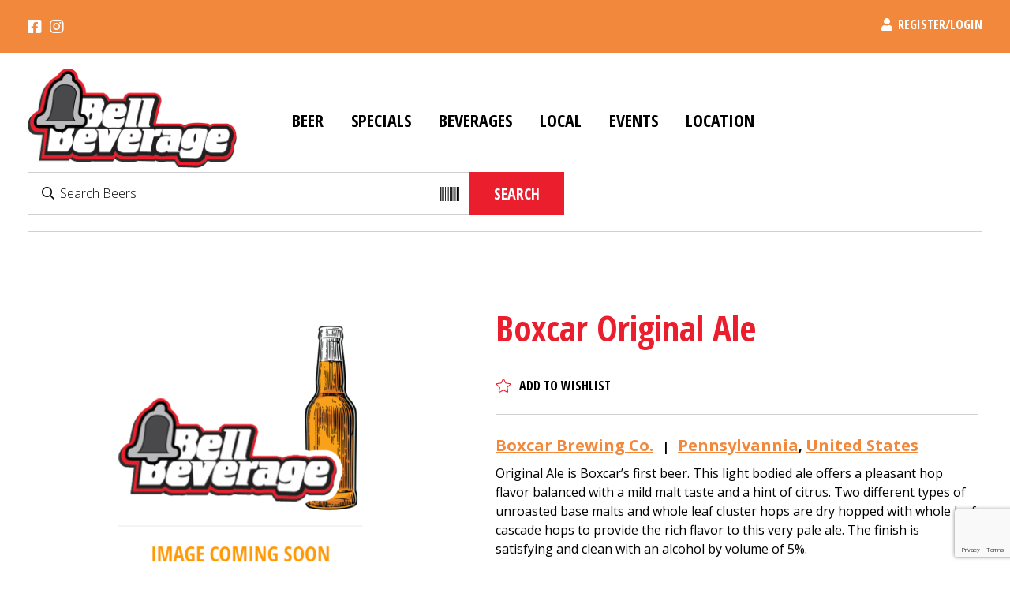

--- FILE ---
content_type: text/html; charset=UTF-8
request_url: https://bellbeverage.com/shop/boxcar-original-ale/
body_size: 74880
content:
<!DOCTYPE html> <!--[if lte IE 6]>     <html lang="en-US" class="no-js lte-ie9 lte-ie8 lte-ie7 lte-ie6"> <![endif]--> <!--[if lte IE 7]>     <html lang="en-US" class="no-js lte-ie9 lte-ie8 lte-ie7"> <![endif]--> <!--[if lte IE 8]>     <html lang="en-US" class="no-js lte-ie9 lte-ie8"> <![endif]--> <!--[if lte IE 9]>     <html lang="en-US" class="no-js lte-ie9"> <![endif]--> <!--[if gt IE 9]><!--> <html lang="en-US" class="no-js"> <!--<![endif]--><head><meta charset="UTF-8" /><title>Boxcar Original Ale | Bell Beverage</title><link rel="pingback" href="https://bellbeverage.com/xmlrpc.php" /><meta id="viewport" name="viewport" content="width=device-width, initial-scale=1.0, maximum-scale=1.0, user-scalable=1" /><meta name='robots' content='max-image-preview:large' /><style>img:is([sizes="auto" i],[sizes^="auto," i]){contain-intrinsic-size:3000px 1500px}</style><style>@font-face{font-family:"sw-icon-font";src:url(https://bellbeverage.com/wp-content/plugins/xsocial-warfare/assets/fonts/sw-icon-font.eot?ver=4.0.1);src:url("https://bellbeverage.com/wp-content/plugins/xsocial-warfare/assets/fonts/sw-icon-font.eot?ver=4.0.1#iefix") format("embedded-opentype"),url(https://bellbeverage.com/wp-content/plugins/xsocial-warfare/assets/fonts/sw-icon-font.woff?ver=4.0.1) format("woff"),url(https://bellbeverage.com/wp-content/plugins/xsocial-warfare/assets/fonts/sw-icon-font.ttf?ver=4.0.1) format("truetype"),url("https://bellbeverage.com/wp-content/plugins/xsocial-warfare/assets/fonts/sw-icon-font.svg?ver=4.0.1#1445203416") format("svg");font-weight:400;font-style:normal;font-display:block}</style><title>Boxcar Original Ale | Bell Beverage</title><meta name="robots" content="index, follow, max-snippet:-1, max-image-preview:large, max-video-preview:-1" /><link rel="canonical" href="https://bellbeverage.com/shop/boxcar-original-ale/" /><meta property="og:locale" content="en_US" /><meta property="og:type" content="article" /><meta property="og:title" content="Boxcar Original Ale | Bell Beverage" /><meta property="og:description" content="Original Ale is Boxcar&#039;s first beer. This light bodied ale offers a pleasant hop flavor balanced with a mild malt taste and a hint of citrus. Two different types of unroasted base malts and whole leaf cluster hops are dry hopped with whole leaf cascade hops to provide the rich flavor to this very pale ale. The finish is satisfying and clean with an alcohol by volume of 5%." /><meta property="og:url" content="https://bellbeverage.com/shop/boxcar-original-ale/" /><meta property="og:site_name" content="Bell Beverage" /><meta property="article:modified_time" content="2022-01-28T14:05:04+00:00" /><meta name="twitter:card" content="summary_large_image" /><meta name="twitter:label1" content="Written by"><meta name="twitter:data1" content="ipdesign"><meta name="twitter:label2" content="Est. reading time"><meta name="twitter:data2" content="0 minutes"> <script type="application/ld+json" class="yoast-schema-graph">{"@context":"https://schema.org","@graph":[{"@type":"Organization","@id":"https://bellbeverage.com/#organization","name":"Bell Beverage","url":"https://bellbeverage.com/","sameAs":[],"logo":{"@type":"ImageObject","@id":"https://bellbeverage.com/#logo","inLanguage":"en-US","url":"https://bellbeverage.com/wp-content/uploads/2019/07/logo.png","width":540,"height":256,"caption":"Bell Beverage"},"image":{"@id":"https://bellbeverage.com/#logo"}},{"@type":"WebSite","@id":"https://bellbeverage.com/#website","url":"https://bellbeverage.com/","name":"Bell Beverage","description":"Beer Distributor Philadelphia","publisher":{"@id":"https://bellbeverage.com/#organization"},"potentialAction":[{"@type":"SearchAction","target":"https://bellbeverage.com/?s={search_term_string}","query-input":"required name=search_term_string"}],"inLanguage":"en-US"},{"@type":"WebPage","@id":"https://bellbeverage.com/shop/boxcar-original-ale/#webpage","url":"https://bellbeverage.com/shop/boxcar-original-ale/","name":"Boxcar Original Ale | Bell Beverage","isPartOf":{"@id":"https://bellbeverage.com/#website"},"datePublished":"2020-02-07T18:06:01+00:00","dateModified":"2022-01-28T14:05:04+00:00","inLanguage":"en-US","potentialAction":[{"@type":"ReadAction","target":["https://bellbeverage.com/shop/boxcar-original-ale/"]}]}]}</script> <link rel='dns-prefetch' href='//www.google.com' /><link rel='dns-prefetch' href='//cdnjs.cloudflare.com' /><link rel='dns-prefetch' href='//cdn.jsdelivr.net' /><link rel="alternate" type="application/rss+xml" title="Bell Beverage &raquo; Feed" href="https://bellbeverage.com/feed/" /><link rel="alternate" type="application/rss+xml" title="Bell Beverage &raquo; Comments Feed" href="https://bellbeverage.com/comments/feed/" /><meta name="apple-mobile-web-app-title" content="Boxcar Original Ale | Bell Beverage"><link rel="alternate" type="text/calendar" title="Bell Beverage &raquo; iCal Feed" href="https://bellbeverage.com/events/?ical=1" /><link rel="alternate" type="application/rss+xml" title="Bell Beverage &raquo; Boxcar Original Ale Comments Feed" href="https://bellbeverage.com/shop/boxcar-original-ale/feed/" /> <script type="text/javascript">(function(document,navigator,standalone) {
            // prevents links from apps from oppening in mobile safari
            // this javascript must be the first script in your <head>
            if ((standalone in navigator) && navigator[standalone]) {
                var curnode, location=document.location, stop=/^(a|html)$/i;
                document.addEventListener('click', function(e) {
                    curnode=e.target;
                    while (!(stop).test(curnode.nodeName)) {
                        curnode=curnode.parentNode;
                    }
                    // Condidions to do this only on links to your own app
                    // if you want all links, use if('href' in curnode) instead.
                    if('href' in curnode && ( curnode.href.indexOf('http') || ~curnode.href.indexOf(location.host) ) ) {
                        e.preventDefault();
                        location.href = curnode.href;
                    }
                },false);
            }
        })(document,window.navigator,'standalone');</script> <link rel='stylesheet' id='social-warfare-block-css-css' href='https://bellbeverage.com/wp-content/plugins/xsocial-warfare/assets/js/post-editor/dist/blocks.style.build.css?ver=6.8.3' type='text/css' media='all' /><style id='wp-emoji-styles-inline-css' type='text/css'>img.wp-smiley,img.emoji{display:inline!important;border:none!important;box-shadow:none!important;height:1em!important;width:1em!important;margin:0 0.07em!important;vertical-align:-0.1em!important;background:none!important;padding:0!important}</style><link rel='stylesheet' id='wp-block-library-css' href='https://bellbeverage.com/wp-includes/css/dist/block-library/style.min.css?ver=6.8.3' type='text/css' media='all' /><style id='classic-theme-styles-inline-css' type='text/css'>
/*! This file is auto-generated */
.wp-block-button__link{color:#fff;background-color:#32373c;border-radius:9999px;box-shadow:none;text-decoration:none;padding:calc(.667em + 2px) calc(1.333em + 2px);font-size:1.125em}.wp-block-file__button{background:#32373c;color:#fff;text-decoration:none}</style><style id='global-styles-inline-css' type='text/css'>:root{--wp--preset--aspect-ratio--square:1;--wp--preset--aspect-ratio--4-3:4/3;--wp--preset--aspect-ratio--3-4:3/4;--wp--preset--aspect-ratio--3-2:3/2;--wp--preset--aspect-ratio--2-3:2/3;--wp--preset--aspect-ratio--16-9:16/9;--wp--preset--aspect-ratio--9-16:9/16;--wp--preset--color--black:#000;--wp--preset--color--cyan-bluish-gray:#abb8c3;--wp--preset--color--white:#fff;--wp--preset--color--pale-pink:#f78da7;--wp--preset--color--vivid-red:#cf2e2e;--wp--preset--color--luminous-vivid-orange:#ff6900;--wp--preset--color--luminous-vivid-amber:#fcb900;--wp--preset--color--light-green-cyan:#7bdcb5;--wp--preset--color--vivid-green-cyan:#00d084;--wp--preset--color--pale-cyan-blue:#8ed1fc;--wp--preset--color--vivid-cyan-blue:#0693e3;--wp--preset--color--vivid-purple:#9b51e0;--wp--preset--gradient--vivid-cyan-blue-to-vivid-purple:linear-gradient(135deg,rgba(6,147,227,1) 0%,rgb(155,81,224) 100%);--wp--preset--gradient--light-green-cyan-to-vivid-green-cyan:linear-gradient(135deg,rgb(122,220,180) 0%,rgb(0,208,130) 100%);--wp--preset--gradient--luminous-vivid-amber-to-luminous-vivid-orange:linear-gradient(135deg,rgba(252,185,0,1) 0%,rgba(255,105,0,1) 100%);--wp--preset--gradient--luminous-vivid-orange-to-vivid-red:linear-gradient(135deg,rgba(255,105,0,1) 0%,rgb(207,46,46) 100%);--wp--preset--gradient--very-light-gray-to-cyan-bluish-gray:linear-gradient(135deg,rgb(238,238,238) 0%,rgb(169,184,195) 100%);--wp--preset--gradient--cool-to-warm-spectrum:linear-gradient(135deg,rgb(74,234,220) 0%,rgb(151,120,209) 20%,rgb(207,42,186) 40%,rgb(238,44,130) 60%,rgb(251,105,98) 80%,rgb(254,248,76) 100%);--wp--preset--gradient--blush-light-purple:linear-gradient(135deg,rgb(255,206,236) 0%,rgb(152,150,240) 100%);--wp--preset--gradient--blush-bordeaux:linear-gradient(135deg,rgb(254,205,165) 0%,rgb(254,45,45) 50%,rgb(107,0,62) 100%);--wp--preset--gradient--luminous-dusk:linear-gradient(135deg,rgb(255,203,112) 0%,rgb(199,81,192) 50%,rgb(65,88,208) 100%);--wp--preset--gradient--pale-ocean:linear-gradient(135deg,rgb(255,245,203) 0%,rgb(182,227,212) 50%,rgb(51,167,181) 100%);--wp--preset--gradient--electric-grass:linear-gradient(135deg,rgb(202,248,128) 0%,rgb(113,206,126) 100%);--wp--preset--gradient--midnight:linear-gradient(135deg,rgb(2,3,129) 0%,rgb(40,116,252) 100%);--wp--preset--font-size--small:13px;--wp--preset--font-size--medium:20px;--wp--preset--font-size--large:36px;--wp--preset--font-size--x-large:42px;--wp--preset--spacing--20:.44rem;--wp--preset--spacing--30:.67rem;--wp--preset--spacing--40:1rem;--wp--preset--spacing--50:1.5rem;--wp--preset--spacing--60:2.25rem;--wp--preset--spacing--70:3.38rem;--wp--preset--spacing--80:5.06rem;--wp--preset--shadow--natural:6px 6px 9px rgba(0,0,0,.2);--wp--preset--shadow--deep:12px 12px 50px rgba(0,0,0,.4);--wp--preset--shadow--sharp:6px 6px 0 rgba(0,0,0,.2);--wp--preset--shadow--outlined:6px 6px 0 -3px rgba(255,255,255,1),6px 6px rgba(0,0,0,1);--wp--preset--shadow--crisp:6px 6px 0 rgba(0,0,0,1)}:where(.is-layout-flex){gap:.5em}:where(.is-layout-grid){gap:.5em}body .is-layout-flex{display:flex}.is-layout-flex{flex-wrap:wrap;align-items:center}.is-layout-flex>:is(*,div){margin:0}body .is-layout-grid{display:grid}.is-layout-grid>:is(*,div){margin:0}:where(.wp-block-columns.is-layout-flex){gap:2em}:where(.wp-block-columns.is-layout-grid){gap:2em}:where(.wp-block-post-template.is-layout-flex){gap:1.25em}:where(.wp-block-post-template.is-layout-grid){gap:1.25em}.has-black-color{color:var(--wp--preset--color--black)!important}.has-cyan-bluish-gray-color{color:var(--wp--preset--color--cyan-bluish-gray)!important}.has-white-color{color:var(--wp--preset--color--white)!important}.has-pale-pink-color{color:var(--wp--preset--color--pale-pink)!important}.has-vivid-red-color{color:var(--wp--preset--color--vivid-red)!important}.has-luminous-vivid-orange-color{color:var(--wp--preset--color--luminous-vivid-orange)!important}.has-luminous-vivid-amber-color{color:var(--wp--preset--color--luminous-vivid-amber)!important}.has-light-green-cyan-color{color:var(--wp--preset--color--light-green-cyan)!important}.has-vivid-green-cyan-color{color:var(--wp--preset--color--vivid-green-cyan)!important}.has-pale-cyan-blue-color{color:var(--wp--preset--color--pale-cyan-blue)!important}.has-vivid-cyan-blue-color{color:var(--wp--preset--color--vivid-cyan-blue)!important}.has-vivid-purple-color{color:var(--wp--preset--color--vivid-purple)!important}.has-black-background-color{background-color:var(--wp--preset--color--black)!important}.has-cyan-bluish-gray-background-color{background-color:var(--wp--preset--color--cyan-bluish-gray)!important}.has-white-background-color{background-color:var(--wp--preset--color--white)!important}.has-pale-pink-background-color{background-color:var(--wp--preset--color--pale-pink)!important}.has-vivid-red-background-color{background-color:var(--wp--preset--color--vivid-red)!important}.has-luminous-vivid-orange-background-color{background-color:var(--wp--preset--color--luminous-vivid-orange)!important}.has-luminous-vivid-amber-background-color{background-color:var(--wp--preset--color--luminous-vivid-amber)!important}.has-light-green-cyan-background-color{background-color:var(--wp--preset--color--light-green-cyan)!important}.has-vivid-green-cyan-background-color{background-color:var(--wp--preset--color--vivid-green-cyan)!important}.has-pale-cyan-blue-background-color{background-color:var(--wp--preset--color--pale-cyan-blue)!important}.has-vivid-cyan-blue-background-color{background-color:var(--wp--preset--color--vivid-cyan-blue)!important}.has-vivid-purple-background-color{background-color:var(--wp--preset--color--vivid-purple)!important}.has-black-border-color{border-color:var(--wp--preset--color--black)!important}.has-cyan-bluish-gray-border-color{border-color:var(--wp--preset--color--cyan-bluish-gray)!important}.has-white-border-color{border-color:var(--wp--preset--color--white)!important}.has-pale-pink-border-color{border-color:var(--wp--preset--color--pale-pink)!important}.has-vivid-red-border-color{border-color:var(--wp--preset--color--vivid-red)!important}.has-luminous-vivid-orange-border-color{border-color:var(--wp--preset--color--luminous-vivid-orange)!important}.has-luminous-vivid-amber-border-color{border-color:var(--wp--preset--color--luminous-vivid-amber)!important}.has-light-green-cyan-border-color{border-color:var(--wp--preset--color--light-green-cyan)!important}.has-vivid-green-cyan-border-color{border-color:var(--wp--preset--color--vivid-green-cyan)!important}.has-pale-cyan-blue-border-color{border-color:var(--wp--preset--color--pale-cyan-blue)!important}.has-vivid-cyan-blue-border-color{border-color:var(--wp--preset--color--vivid-cyan-blue)!important}.has-vivid-purple-border-color{border-color:var(--wp--preset--color--vivid-purple)!important}.has-vivid-cyan-blue-to-vivid-purple-gradient-background{background:var(--wp--preset--gradient--vivid-cyan-blue-to-vivid-purple)!important}.has-light-green-cyan-to-vivid-green-cyan-gradient-background{background:var(--wp--preset--gradient--light-green-cyan-to-vivid-green-cyan)!important}.has-luminous-vivid-amber-to-luminous-vivid-orange-gradient-background{background:var(--wp--preset--gradient--luminous-vivid-amber-to-luminous-vivid-orange)!important}.has-luminous-vivid-orange-to-vivid-red-gradient-background{background:var(--wp--preset--gradient--luminous-vivid-orange-to-vivid-red)!important}.has-very-light-gray-to-cyan-bluish-gray-gradient-background{background:var(--wp--preset--gradient--very-light-gray-to-cyan-bluish-gray)!important}.has-cool-to-warm-spectrum-gradient-background{background:var(--wp--preset--gradient--cool-to-warm-spectrum)!important}.has-blush-light-purple-gradient-background{background:var(--wp--preset--gradient--blush-light-purple)!important}.has-blush-bordeaux-gradient-background{background:var(--wp--preset--gradient--blush-bordeaux)!important}.has-luminous-dusk-gradient-background{background:var(--wp--preset--gradient--luminous-dusk)!important}.has-pale-ocean-gradient-background{background:var(--wp--preset--gradient--pale-ocean)!important}.has-electric-grass-gradient-background{background:var(--wp--preset--gradient--electric-grass)!important}.has-midnight-gradient-background{background:var(--wp--preset--gradient--midnight)!important}.has-small-font-size{font-size:var(--wp--preset--font-size--small)!important}.has-medium-font-size{font-size:var(--wp--preset--font-size--medium)!important}.has-large-font-size{font-size:var(--wp--preset--font-size--large)!important}.has-x-large-font-size{font-size:var(--wp--preset--font-size--x-large)!important}:where(.wp-block-post-template.is-layout-flex){gap:1.25em}:where(.wp-block-post-template.is-layout-grid){gap:1.25em}:where(.wp-block-columns.is-layout-flex){gap:2em}:where(.wp-block-columns.is-layout-grid){gap:2em}:root :where(.wp-block-pullquote){font-size:1.5em;line-height:1.6}</style><link rel='stylesheet' id='follow-up-emails-css' href='https://bellbeverage.com/wp-content/plugins/woocommerce-follow-up-emails/templates/followups.css?ver=4.8.16' type='text/css' media='all' /><link rel='stylesheet' id='woocommerce-wishlists-css' href='https://bellbeverage.com/wp-content/plugins/woocommerce-wishlists/assets/css/woocommerce-wishlists.min.css?ver=2.1.14' type='text/css' media='all' /><style id='woocommerce-inline-inline-css' type='text/css'>.woocommerce form .form-row .required{visibility:visible}</style><link rel='stylesheet' id='dashicons-css' href='https://bellbeverage.com/wp-includes/css/dashicons.min.css?ver=6.8.3' type='text/css' media='all' /><link rel='stylesheet' id='pwp-pushbutton-style-css' href='https://bellbeverage.com/wp-content/plugins/xprogressive-wp/assets/styles/ui-pushbutton.css?ver=2.1.10' type='text/css' media='all' /><link rel='stylesheet' id='social_warfare-css' href='https://bellbeverage.com/wp-content/plugins/xsocial-warfare/assets/css/style.min.css?ver=4.0.1' type='text/css' media='all' /><link rel='stylesheet' id='animete-css-css' href='https://cdnjs.cloudflare.com/ajax/libs/animate.css/3.7.2/animate.min.css?ver=6.8.3' type='text/css' media='all' /><link rel='stylesheet' id='jds-font-awesome-css' href='https://bellbeverage.com/wp-content/themes/bellbev/css/all.css?ver=6.8.3' type='text/css' media='all' /><link rel='stylesheet' id='slick-slider-css' href='//cdn.jsdelivr.net/npm/slick-carousel@1.8.1/slick/slick.css?ver=6.8.3' type='text/css' media='all' /><link rel='stylesheet' id='slick-theme-css' href='//cdn.jsdelivr.net/npm/slick-carousel@1.8.1/slick/slick-theme.css?ver=6.8.3' type='text/css' media='all' /><link rel='stylesheet' id='ip_style-css' href='https://bellbeverage.com/wp-content/themes/bellbev/css/global.css?ver=1' type='text/css' media='all' /><link rel='stylesheet' id='wc_acf_af-css' href='https://bellbeverage.com/wp-content/plugins/acf-woocommerce-account-fields/css/admin-style.css?ver=6.8.3' type='text/css' media='all' /> <script type="text/javascript">var addToHomeConfig = {animationIn:'drop',animationOut:'drop',startdelay:2000,lifespan:20000,expire:0,touchIcon:false}</script><script type="text/javascript" src="//cdnjs.cloudflare.com/ajax/libs/jquery/3.4.0/jquery.min.js?ver=3.4.0" id="jquery-js"></script> <script type="text/javascript" src="https://bellbeverage.com/wp-content/plugins/recaptcha-woo/js/rcfwc.js?ver=1.0" id="rcfwc-js-js" defer="defer" data-wp-strategy="defer"></script> <script type="text/javascript" src="https://www.google.com/recaptcha/api.js?explicit&amp;hl=en_US" id="recaptcha-js" defer="defer" data-wp-strategy="defer"></script> <script type="text/javascript" id="fue-account-subscriptions-js-extra">/* <![CDATA[ */ var FUE = {"ajaxurl":"https:\/\/bellbeverage.com\/wp-admin\/admin-ajax.php","ajax_loader":"https:\/\/bellbeverage.com\/wp-content\/plugins\/woocommerce-follow-up-emails\/templates\/images\/ajax-loader.gif"}; /* ]]> */</script> <script type="text/javascript" src="https://bellbeverage.com/wp-content/plugins/woocommerce-follow-up-emails/templates/js/fue-account-subscriptions.js?ver=4.8.16" id="fue-account-subscriptions-js"></script> <script type="text/javascript" src="//cdn.jsdelivr.net/npm/slick-carousel@1.8.1/slick/slick.min.js?ver=3.4.0" id="slick-slider-js"></script> <link rel="https://api.w.org/" href="https://bellbeverage.com/wp-json/" /><link rel="alternate" title="JSON" type="application/json" href="https://bellbeverage.com/wp-json/wp/v2/product/34723" /><link rel="EditURI" type="application/rsd+xml" title="RSD" href="https://bellbeverage.com/xmlrpc.php?rsd" /><link rel='shortlink' href='https://bellbeverage.com/?p=34723' /> <script type="application/ld+json">{"@context":"https:\/\/schema.org","@type":"Product","name":"Boxcar Original Ale","description":"Original Ale is Boxcar's first beer. This light bodied ale offers a pleasant hop flavor balanced with a mild malt taste and a hint of citrus. Two different types of unroasted base malts and whole leaf cluster hops are dry hopped with whole leaf cascade hops to provide the rich flavor to this very pale ale. The finish is satisfying and clean with an alcohol by volume of 5%.","sku":"d3061bd1b531","offers":{"@type":"Offer","price":"0","url":"https:\/\/bellbeverage.com\/shop\/boxcar-original-ale\/","priceCurrency":"USD","availability":"instock"}}</script><script type="application/ld+json">{"@context":"https:\/\/schema.org","@type":"organization","name":"Bell Beverage","url":"https:\/\/bellbeverage.com","logo":{"@type":"ImageObject","url":"https:\/\/bellbeverage.com\/wp-content\/uploads\/2019\/07\/logo.png","width":540,"height":256},"sameAs":["https:\/\/www.facebook.com\/BellBev\/","https:\/\/twitter.com\/beveragebell","https:\/\/www.instagram.com\/bellbeverage\/"]}</script><script type="application/ld+json">{"@context":"https:\/\/schema.org","@graph":[{"@context":"https:\/\/schema.org","@type":"SiteNavigationElement","id":"site-navigation","name":"Beer","url":"https:\/\/bellbeverage.com\/beer\/"},{"@context":"https:\/\/schema.org","@type":"SiteNavigationElement","id":"site-navigation","name":"New arrivals","url":"https:\/\/bellbeverage.com\/product-category\/new-arrivals\/"},{"@context":"https:\/\/schema.org","@type":"SiteNavigationElement","id":"site-navigation","name":"Domestic","url":"https:\/\/bellbeverage.com\/product-category\/beer\/domestic\/"},{"@context":"https:\/\/schema.org","@type":"SiteNavigationElement","id":"site-navigation","name":"Import","url":"https:\/\/bellbeverage.com\/product-category\/import\/"},{"@context":"https:\/\/schema.org","@type":"SiteNavigationElement","id":"site-navigation","name":"Craft","url":"https:\/\/bellbeverage.com\/product-category\/beer\/craft\/"},{"@context":"https:\/\/schema.org","@type":"SiteNavigationElement","id":"site-navigation","name":"Summer Seasonals","url":"https:\/\/bellbeverage.com\/product-category\/seasonal\/summer\/"},{"@context":"https:\/\/schema.org","@type":"SiteNavigationElement","id":"site-navigation","name":"Special Releases","url":"https:\/\/bellbeverage.com\/product-category\/beer\/special-release\/"},{"@context":"https:\/\/schema.org","@type":"SiteNavigationElement","id":"site-navigation","name":"Cider","url":"https:\/\/bellbeverage.com\/product-category\/cider\/"},{"@context":"https:\/\/schema.org","@type":"SiteNavigationElement","id":"site-navigation","name":"Seltzer","url":"https:\/\/bellbeverage.com\/product-category\/seltzer\/"},{"@context":"https:\/\/schema.org","@type":"SiteNavigationElement","id":"site-navigation","name":"Kegs","url":"https:\/\/bellbeverage.com\/package\/kegs\/"},{"@context":"https:\/\/schema.org","@type":"SiteNavigationElement","id":"site-navigation","name":"Specials","url":"https:\/\/bellbeverage.com\/product-category\/specials\/"},{"@context":"https:\/\/schema.org","@type":"SiteNavigationElement","id":"site-navigation","name":"Every Day Low Price","url":"https:\/\/bellbeverage.com\/product-category\/specials\/every-day-low-price\/"},{"@context":"https:\/\/schema.org","@type":"SiteNavigationElement","id":"site-navigation","name":"Sale","url":"https:\/\/bellbeverage.com\/product-category\/specials\/sale\/"},{"@context":"https:\/\/schema.org","@type":"SiteNavigationElement","id":"site-navigation","name":"Closeouts","url":"https:\/\/bellbeverage.com\/product-category\/specials\/closeout\/"},{"@context":"https:\/\/schema.org","@type":"SiteNavigationElement","id":"site-navigation","name":"Beverages","url":"https:\/\/bellbeverage.com\/product-category\/beverages\/"},{"@context":"https:\/\/schema.org","@type":"SiteNavigationElement","id":"site-navigation","name":"Water","url":"https:\/\/bellbeverage.com\/product-category\/beverages\/water\/"},{"@context":"https:\/\/schema.org","@type":"SiteNavigationElement","id":"site-navigation","name":"Juice","url":"https:\/\/bellbeverage.com\/product-category\/beverages\/juice\/"},{"@context":"https:\/\/schema.org","@type":"SiteNavigationElement","id":"site-navigation","name":"Protein","url":"https:\/\/bellbeverage.com\/product-category\/beverages\/protein\/"},{"@context":"https:\/\/schema.org","@type":"SiteNavigationElement","id":"site-navigation","name":"Soda","url":"https:\/\/bellbeverage.com\/product-category\/beverages\/soda\/"},{"@context":"https:\/\/schema.org","@type":"SiteNavigationElement","id":"site-navigation","name":"Chocolate Drinks","url":"https:\/\/bellbeverage.com\/product-category\/beverages\/chocolate-drink\/"},{"@context":"https:\/\/schema.org","@type":"SiteNavigationElement","id":"site-navigation","name":"Coffee","url":"https:\/\/bellbeverage.com\/product-category\/beverages\/coffee\/"},{"@context":"https:\/\/schema.org","@type":"SiteNavigationElement","id":"site-navigation","name":"Tea","url":"https:\/\/bellbeverage.com\/product-category\/beverages\/tea\/"},{"@context":"https:\/\/schema.org","@type":"SiteNavigationElement","id":"site-navigation","name":"Local","url":"https:\/\/bellbeverage.com\/state\/local\/"},{"@context":"https:\/\/schema.org","@type":"SiteNavigationElement","id":"site-navigation","name":"Events","url":"https:\/\/bellbeverage.com\/events\/"},{"@context":"https:\/\/schema.org","@type":"SiteNavigationElement","id":"site-navigation","name":"Location","url":"https:\/\/bellbeverage.com\/our-location\/"}]}</script><script type="application/ld+json">{"@context":"https:\/\/schema.org","@type":"WebSite","name":"Bell Beverage","url":"https:\/\/bellbeverage.com","potentialAction":[{"@type":"SearchAction","target":"https:\/\/bellbeverage.com\/?s={search_term_string}","query-input":"required name=search_term_string"}]}</script><script type="application/ld+json">{"@context":"https:\/\/schema.org","@type":"BreadcrumbList","itemListElement":[{"@type":"ListItem","position":1,"item":{"@id":"https:\/\/bellbeverage.com\/","name":"Home"}},{"@type":"ListItem","position":2,"item":{"@id":"https:\/\/bellbeverage.com\/beer\/","name":"Products"}},{"@type":"ListItem","position":3,"item":{"@id":"https:\/\/bellbeverage.com\/shop\/boxcar-original-ale\/","name":"Boxcar Original Ale"}}]}</script><script type='text/javascript'>var PwpJsVars = {"AjaxURL":"https:\/\/bellbeverage.com\/wp-admin\/admin-ajax.php","homeurl":"https:\/\/bellbeverage.com\/","installprompt":{"mode":"none","pageloads":"2","onclick":""},"message_pushremove_failed":"Device could not be removed.","message_pushadd_failed":"Device could not be registered."};</script> <script type="text/javascript" id="serviceworker-unregister">if ('serviceWorker' in navigator) {
				navigator.serviceWorker.getRegistrations().then(function (registrations) {
					registrations.forEach(function (registration) {
						if (registration.active.scriptURL === window.location.origin + '/pwp-serviceworker.js') {
							registration.unregister();
						}
					});
				});
			}</script> <script type="text/javascript" id="serviceworker">if (navigator.serviceWorker) {
				window.addEventListener('load', function () {
					navigator.serviceWorker.register(
						"https:\/\/bellbeverage.com\/?wp_service_worker=1", {"scope": "\/"}
					);
				});
			}</script> <link rel="manifest" href="https://bellbeverage.com/wp-json/app/v1/pwp-manifest"><meta name="theme-color" content="#000000"><meta name="tec-api-version" content="v1"><meta name="tec-api-origin" content="https://bellbeverage.com"><link rel="alternate" href="https://bellbeverage.com/wp-json/tribe/events/v1/" /><style type="text/css">.mc4wp-checkbox-wp-registration-form{clear:both;display:block;position:static;width:auto}.mc4wp-checkbox-wp-registration-form input{float:none;width:auto;position:static;margin:0 6px 0 0;padding:0;vertical-align:middle;display:inline-block!important;max-width:21px;-webkit-appearance:checkbox}.mc4wp-checkbox-wp-registration-form label{float:none;display:block;cursor:pointer;width:auto;position:static;margin:0 0 16px 0}</style><noscript><style>.woocommerce-product-gallery{opacity:1!important}</style></noscript><link rel="icon" href="https://bellbeverage.com/wp-content/uploads/2020/02/favicon_upscale-100x100.png" sizes="32x32" /><link rel="icon" href="https://bellbeverage.com/wp-content/uploads/2020/02/favicon_upscale-300x300.png" sizes="192x192" /><link rel="apple-touch-icon" href="https://bellbeverage.com/wp-content/uploads/2020/02/favicon_upscale-300x300.png" /><meta name="msapplication-TileImage" content="https://bellbeverage.com/wp-content/uploads/2020/02/favicon_upscale-300x300.png" />  <script async src="https://www.googletagmanager.com/gtag/js?id=G-PC39BT3GV6"></script> <script>window.dataLayer = window.dataLayer || [];
  function gtag(){dataLayer.push(arguments);}
  gtag('js', new Date());

  gtag('config', 'G-PC39BT3GV6');</script> </head><body class="wp-singular product-template-default single single-product postid-34723 wp-custom-logo wp-theme-bellbev theme-bellbev woocommerce woocommerce-page woocommerce-no-js wp-schema-pro-1.7.0 tribe-no-js"><header class="header"><div class="header-top"><div class="header-top__wrapp"><div class="header-top-social"><ul><li> <a href="https://www.facebook.com/BellBev/" title="facebook" class="social-link" target="_blank" rel="noopener" ><i class="fab fa-facebook-square" aria-hidden="true"></i></a></li><li> <a href="https://www.instagram.com/bell_beverage/" title="instagram" class="social-link" target="_blank" rel="noopener" ><i class="fab fa-instagram" aria-hidden="true"></i></a></li></ul></div><div class="header-top-login"> <a class="header-account" href="https://bellbeverage.com/my-account/"> <i class="fas fa-user"></i> Register/Login </a></div></div></div><div class="header-main"><div class="header-main__wrapp"><div class="header-main__logo"> <a href="https://bellbeverage.com/" class="custom-logo-link" rel="home"><img width="540" height="256" src="https://bellbeverage.com/wp-content/uploads/2019/07/logo.png" class="custom-logo" alt="Bell Beverage" decoding="async" fetchpriority="high" srcset="https://bellbeverage.com/wp-content/uploads/2019/07/logo.png 540w, https://bellbeverage.com/wp-content/uploads/2019/07/logo-300x142.png 300w, https://bellbeverage.com/wp-content/uploads/2019/07/logo-390x185.png 390w, https://bellbeverage.com/wp-content/uploads/2019/07/logo-525x249.png 525w, https://bellbeverage.com/wp-content/uploads/2019/07/logo-127x60.png 127w" sizes="(max-width: 540px) 100vw, 540px" /></a></div><div class="desctop-menu"><nav class="nav" role="navigation"><div class="menu-main-menu-container"><ul id="main-menu" class="menu"><li id="menu-item-33474" class="menu-item menu-item-type-post_type menu-item-object-page menu-item-has-children current_page_parent menu-item-33474"><a href="https://bellbeverage.com/beer/">Beer</a><ul class="sub-menu"><li id="menu-item-62728" class="menu-item menu-item-type-taxonomy menu-item-object-product_cat menu-item-62728"><a href="https://bellbeverage.com/product-category/new-arrivals/">New arrivals</a></li><li id="menu-item-62724" class="menu-item menu-item-type-taxonomy menu-item-object-product_cat menu-item-62724"><a href="https://bellbeverage.com/product-category/beer/domestic/">Domestic</a></li><li id="menu-item-62727" class="menu-item menu-item-type-taxonomy menu-item-object-product_cat menu-item-62727"><a href="https://bellbeverage.com/product-category/import/">Import</a></li><li id="menu-item-62723" class="menu-item menu-item-type-taxonomy menu-item-object-product_cat menu-item-62723"><a href="https://bellbeverage.com/product-category/beer/craft/">Craft</a></li><li id="menu-item-62712" class="menu-item menu-item-type-taxonomy menu-item-object-product_cat menu-item-62712"><a href="https://bellbeverage.com/product-category/seasonal/summer/">Summer Seasonals</a></li><li id="menu-item-62725" class="menu-item menu-item-type-taxonomy menu-item-object-product_cat menu-item-62725"><a href="https://bellbeverage.com/product-category/beer/special-release/">Special Releases</a></li><li id="menu-item-62726" class="menu-item menu-item-type-taxonomy menu-item-object-product_cat menu-item-62726"><a href="https://bellbeverage.com/product-category/cider/">Cider</a></li><li id="menu-item-62729" class="menu-item menu-item-type-taxonomy menu-item-object-product_cat menu-item-62729"><a href="https://bellbeverage.com/product-category/seltzer/">Seltzer</a></li><li id="menu-item-64886" class="menu-item menu-item-type-custom menu-item-object-custom menu-item-64886"><a href="https://bellbeverage.com/package/kegs/">Kegs</a></li></ul></li><li id="menu-item-45236" class="menu-item menu-item-type-custom menu-item-object-custom menu-item-has-children menu-item-45236"><a href="https://bellbeverage.com/product-category/specials/">Specials</a><ul class="sub-menu"><li id="menu-item-62721" class="menu-item menu-item-type-taxonomy menu-item-object-product_cat menu-item-62721"><a href="https://bellbeverage.com/product-category/specials/every-day-low-price/">Every Day Low Price</a></li><li id="menu-item-62722" class="menu-item menu-item-type-taxonomy menu-item-object-product_cat menu-item-62722"><a href="https://bellbeverage.com/product-category/specials/sale/">Sale</a></li><li id="menu-item-62720" class="menu-item menu-item-type-taxonomy menu-item-object-product_cat menu-item-62720"><a href="https://bellbeverage.com/product-category/specials/closeout/">Closeouts</a></li></ul></li><li id="menu-item-46015" class="menu-item menu-item-type-custom menu-item-object-custom menu-item-has-children menu-item-46015"><a href="https://bellbeverage.com/product-category/beverages/">Beverages</a><ul class="sub-menu"><li id="menu-item-62714" class="menu-item menu-item-type-taxonomy menu-item-object-product_cat menu-item-62714"><a href="https://bellbeverage.com/product-category/beverages/water/">Water</a></li><li id="menu-item-62717" class="menu-item menu-item-type-taxonomy menu-item-object-product_cat menu-item-62717"><a href="https://bellbeverage.com/product-category/beverages/juice/">Juice</a></li><li id="menu-item-62718" class="menu-item menu-item-type-taxonomy menu-item-object-product_cat menu-item-62718"><a href="https://bellbeverage.com/product-category/beverages/protein/">Protein</a></li><li id="menu-item-62713" class="menu-item menu-item-type-taxonomy menu-item-object-product_cat menu-item-62713"><a href="https://bellbeverage.com/product-category/beverages/soda/">Soda</a></li><li id="menu-item-62715" class="menu-item menu-item-type-taxonomy menu-item-object-product_cat menu-item-62715"><a href="https://bellbeverage.com/product-category/beverages/chocolate-drink/">Chocolate Drinks</a></li><li id="menu-item-62716" class="menu-item menu-item-type-taxonomy menu-item-object-product_cat menu-item-62716"><a href="https://bellbeverage.com/product-category/beverages/coffee/">Coffee</a></li><li id="menu-item-62719" class="menu-item menu-item-type-taxonomy menu-item-object-product_cat menu-item-62719"><a href="https://bellbeverage.com/product-category/beverages/tea/">Tea</a></li></ul></li><li id="menu-item-47298" class="menu-item menu-item-type-custom menu-item-object-custom menu-item-47298"><a href="https://bellbeverage.com/state/local/">Local</a></li><li id="menu-item-46572" class="menu-item menu-item-type-post_type_archive menu-item-object-tribe_events menu-item-46572"><a href="https://bellbeverage.com/events/">Events</a></li><li id="menu-item-46541" class="menu-item menu-item-type-post_type menu-item-object-page menu-item-46541"><a href="https://bellbeverage.com/our-location/">Location</a></li></ul></div></nav></div><div class="header-main__search"><form role="search" method="get" class="search-form" action="https://bellbeverage.com/"> <label> <span class="screen-reader-text">Search Beers</span> <input type="search" class="search-field" placeholder="Search Beers" name="s" title="Search Beers" /> <input type="hidden" value="product" name="post_type" id="post_type" /> <span class="product-scan"><a href="/scanner/"><i class="fas fa-barcode"></i></a></span> <span class="product-cam"></span> </label> <button type="submit" class="search-submit" value="Search">Search</button></form></div> <button class="menu-toggle" aria-controls="main-mobile-menu-nav" aria-expanded="false"> <span class="fas fa-bars"></span> <span class="fas fa-times"></span> </button></div></div><div id="main-mobile-menu-nav" class="mobile-menu"><nav class="nav" role="navigation"><div class="menu-main-menu-container"><ul id="main-mobile-menu" class="menu"><li class="menu-item menu-item-type-post_type menu-item-object-page menu-item-has-children current_page_parent menu-item-33474"><a href="https://bellbeverage.com/beer/">Beer</a><ul class="sub-menu"><li class="menu-item menu-item-type-taxonomy menu-item-object-product_cat menu-item-62728"><a href="https://bellbeverage.com/product-category/new-arrivals/">New arrivals</a></li><li class="menu-item menu-item-type-taxonomy menu-item-object-product_cat menu-item-62724"><a href="https://bellbeverage.com/product-category/beer/domestic/">Domestic</a></li><li class="menu-item menu-item-type-taxonomy menu-item-object-product_cat menu-item-62727"><a href="https://bellbeverage.com/product-category/import/">Import</a></li><li class="menu-item menu-item-type-taxonomy menu-item-object-product_cat menu-item-62723"><a href="https://bellbeverage.com/product-category/beer/craft/">Craft</a></li><li class="menu-item menu-item-type-taxonomy menu-item-object-product_cat menu-item-62712"><a href="https://bellbeverage.com/product-category/seasonal/summer/">Summer Seasonals</a></li><li class="menu-item menu-item-type-taxonomy menu-item-object-product_cat menu-item-62725"><a href="https://bellbeverage.com/product-category/beer/special-release/">Special Releases</a></li><li class="menu-item menu-item-type-taxonomy menu-item-object-product_cat menu-item-62726"><a href="https://bellbeverage.com/product-category/cider/">Cider</a></li><li class="menu-item menu-item-type-taxonomy menu-item-object-product_cat menu-item-62729"><a href="https://bellbeverage.com/product-category/seltzer/">Seltzer</a></li><li class="menu-item menu-item-type-custom menu-item-object-custom menu-item-64886"><a href="https://bellbeverage.com/package/kegs/">Kegs</a></li></ul></li><li class="menu-item menu-item-type-custom menu-item-object-custom menu-item-has-children menu-item-45236"><a href="https://bellbeverage.com/product-category/specials/">Specials</a><ul class="sub-menu"><li class="menu-item menu-item-type-taxonomy menu-item-object-product_cat menu-item-62721"><a href="https://bellbeverage.com/product-category/specials/every-day-low-price/">Every Day Low Price</a></li><li class="menu-item menu-item-type-taxonomy menu-item-object-product_cat menu-item-62722"><a href="https://bellbeverage.com/product-category/specials/sale/">Sale</a></li><li class="menu-item menu-item-type-taxonomy menu-item-object-product_cat menu-item-62720"><a href="https://bellbeverage.com/product-category/specials/closeout/">Closeouts</a></li></ul></li><li class="menu-item menu-item-type-custom menu-item-object-custom menu-item-has-children menu-item-46015"><a href="https://bellbeverage.com/product-category/beverages/">Beverages</a><ul class="sub-menu"><li class="menu-item menu-item-type-taxonomy menu-item-object-product_cat menu-item-62714"><a href="https://bellbeverage.com/product-category/beverages/water/">Water</a></li><li class="menu-item menu-item-type-taxonomy menu-item-object-product_cat menu-item-62717"><a href="https://bellbeverage.com/product-category/beverages/juice/">Juice</a></li><li class="menu-item menu-item-type-taxonomy menu-item-object-product_cat menu-item-62718"><a href="https://bellbeverage.com/product-category/beverages/protein/">Protein</a></li><li class="menu-item menu-item-type-taxonomy menu-item-object-product_cat menu-item-62713"><a href="https://bellbeverage.com/product-category/beverages/soda/">Soda</a></li><li class="menu-item menu-item-type-taxonomy menu-item-object-product_cat menu-item-62715"><a href="https://bellbeverage.com/product-category/beverages/chocolate-drink/">Chocolate Drinks</a></li><li class="menu-item menu-item-type-taxonomy menu-item-object-product_cat menu-item-62716"><a href="https://bellbeverage.com/product-category/beverages/coffee/">Coffee</a></li><li class="menu-item menu-item-type-taxonomy menu-item-object-product_cat menu-item-62719"><a href="https://bellbeverage.com/product-category/beverages/tea/">Tea</a></li></ul></li><li class="menu-item menu-item-type-custom menu-item-object-custom menu-item-47298"><a href="https://bellbeverage.com/state/local/">Local</a></li><li class="menu-item menu-item-type-post_type_archive menu-item-object-tribe_events menu-item-46572"><a href="https://bellbeverage.com/events/">Events</a></li><li class="menu-item menu-item-type-post_type menu-item-object-page menu-item-46541"><a href="https://bellbeverage.com/our-location/">Location</a></li></ul></div></nav></div></header><div id="primary" class="content-area"><main id="main" class="site-main" role="main"><div class="woocommerce-notices-wrapper"></div><div id="product-34723" class="product type-product post-34723 status-publish first instock product_tag-english-cheddar product_tag-freshwater-fish product_tag-pork product_tag-poultry product_tag-provolone product_tag-stilton product-type-variable"><div class="container"><div class="sindle-product__wrapp"><div class="sindle-product__img"> <img width="525" height="348" src="https://bellbeverage.com/wp-content/uploads/2020/03/BellBeveragePlaceholderlong-525x348.png" class="woocommerce-placeholder wp-post-image" alt="Placeholder" decoding="async" loading="lazy" /></div><div class="sindle-product__content"><h1 class="product_title entry-title">Boxcar Original Ale</h1><form class="cart" action="https://bellbeverage.com/shop/boxcar-original-ale/" method="post" enctype='multipart/form-data' data-product_id="34723"><div class="sindle-product__wishlist"><input type="hidden" name="wlid" id="wlid"/> <input type="hidden" name="add-to-wishlist-type" value="simple"/> <input type="hidden" name="wl_from_single_product" value="1"/><div id="wl-wrapper" class="woocommerce wl-button-wrap wl-row wl-clear "> <a rel="nofollow" href="" data-productid="34723" data-listid="" class="wl-add-to wl-add-to-single wl-add-but button present wishlist-link"> <svg xmlns="http://www.w3.org/2000/svg" viewBox="0 0 576 512";><path d="M528.1 171.5L382 150.2 316.7 17.8c-11.7-23.6-45.6-23.9-57.4 0L194 150.2 47.9 171.5c-26.2 3.8-36.7 36.1-17.7 54.6l105.7 103-25 145.5c-4.5 26.3 23.2 46 46.4 33.7L288 439.6l130.7 68.7c23.2 12.2 50.9-7.4 46.4-33.7l-25-145.5 105.7-103c19-18.5 8.5-50.8-17.7-54.6zM405.8 317.9l27.8 162L288 403.5 142.5 480l27.8-162L52.5 203.1l162.7-23.6L288 32l72.8 147.5 162.7 23.6-117.7 114.8z"/></svg> Add to wishlist </a></div> <script type="text/javascript">/* <![CDATA[ */ //<![CDATA[
        window.woocommerce_wishlist_add_to_wishlist_url = "/shop/boxcar-original-ale/?add-to-wishlist-itemid=34723";
        //]]> /* ]]> */</script> </div></form><div class="sindle-product__bewer"> <a href="https://bellbeverage.com/brewer/boxcar-brewing-co/" >Boxcar Brewing Co.</a> <span>|</span> <a href="https://bellbeverage.com/state/pennsylvannia/" >Pennsylvannia</a>, <a href="https://bellbeverage.com/country/united-states/" >United States</a></div><div class="sindle-product__excerpt" ><div class="woocommerce-product-details__short-description"><p>Original Ale is Boxcar&#8217;s first beer. This light bodied ale offers a pleasant hop flavor balanced with a mild malt taste and a hint of citrus. Two different types of unroasted base malts and whole leaf cluster hops are dry hopped with whole leaf cascade hops to provide the rich flavor to this very pale ale. The finish is satisfying and clean with an alcohol by volume of 5%.</p></div></div><div class="sindle-product__pairings"><h6>Food Pairings</h6><ul class="sindle-product__tags"><li><a href="https://bellbeverage.com/product-tag/english-cheddar/">English Cheddar</a></li><li><a href="https://bellbeverage.com/product-tag/freshwater-fish/">Freshwater Fish</a></li><li><a href="https://bellbeverage.com/product-tag/pork/">Pork</a></li><li><a href="https://bellbeverage.com/product-tag/poultry/">Poultry</a></li><li><a href="https://bellbeverage.com/product-tag/provolone/">Provolone</a></li><li><a href="https://bellbeverage.com/product-tag/stilton/">Stilton</a></li></ul></div><div class="sindle-product__attr"><ul><li><h6>Style:</h6> <a href="https://bellbeverage.com/style/english-pale-mid-ale/" >English Pale Mid Ale</a></li><li><h6>ABV:</h6><p>5</p></li><li><h6><img src="https://bellbeverage.com/wp-content/themes/bellbev/images/beer-advocate.png">Beer Advocate:</h6><p>79</p></li><li><h6><img src="https://bellbeverage.com/wp-content/themes/bellbev/images/retebeer.png">RateBeer:</h6><p>19</p></li></ul></div><div class="woocommerce-tabs wc-tabs-wrapper"><ul class="tabs wc-tabs" role="tablist"><li class="availability_tab" id="tab-title-availability" role="tab" aria-controls="tab-availability"> <a href="#tab-availability"> Availability </a></li></ul><div class="woocommerce-Tabs-panel woocommerce-Tabs-panel--availability panel entry-content wc-tab" id="tab-availability" role="tabpanel" aria-labelledby="tab-title-availability"><div class="availability-tab"><div class="availability-tab_title__wrapp"><div class="availability-tab_title__item"> <strong>Package: </strong></div><div class="availability-tab_title__item"> <strong>Price: </strong></div><div class="availability-tab_title__item"> <strong>Stock: </strong></div></div><div class="availability-tab_content__wrapp instock "><div class="availability-tab_title__item"> package</div><div class="availability-tab_title__item price-tab"> <span class="woocommerce-Price-amount amount"><span class="woocommerce-Price-currencySymbol">&#36;</span>21.55</span></div><div class="availability-tab_title__item"> In Stock</div></div></div></div></div></div></div></div><section class="related products"><h2>You Might Also Like</h2><ul class="products columns-5"><li class="product type-product post-35176 status-publish first instock product_tag-fish product_tag-german product_tag-pork product_tag-salad product_tag-shellfish product-type-variable"> <a class="img-wrap" href="https://bellbeverage.com/shop/gaffel-kolsch/"><img width="390" height="208" src="https://bellbeverage.com/wp-content/uploads/2020/03/BellBeveragePlaceholderlong-390x208.png" class="woocommerce-placeholder wp-post-image" alt="Placeholder" decoding="async" loading="lazy" srcset="https://bellbeverage.com/wp-content/uploads/2020/03/BellBeveragePlaceholderlong-390x208.png 390w, https://bellbeverage.com/wp-content/uploads/2020/03/BellBeveragePlaceholderlong-300x160.png 300w, https://bellbeverage.com/wp-content/uploads/2020/03/BellBeveragePlaceholderlong-768x409.png 768w, https://bellbeverage.com/wp-content/uploads/2020/03/BellBeveragePlaceholderlong-94x50.png 94w, https://bellbeverage.com/wp-content/uploads/2020/03/BellBeveragePlaceholderlong-600x320.png 600w, https://bellbeverage.com/wp-content/uploads/2020/03/BellBeveragePlaceholderlong.png 938w" sizes="auto, (max-width: 390px) 100vw, 390px" /></a><div class="product__content"> <a style="text-decoration: none;" href="https://bellbeverage.com/shop/gaffel-kolsch/"><h2 class="woocommerce-loop-product__title">Gaffel Kolsch</h2></a><div class="product__attribute"><ul class="product__attribute-list"></ul></div><div class="product__button"> <a href="https://bellbeverage.com/shop/gaffel-kolsch/" data-quantity="1" class="button product_type_variable" data-product_id="35176" data-product_sku="79d0b366e6e6" aria-label="Select options for &ldquo;Gaffel Kolsch&rdquo;" rel="nofollow">View Beverage</a></div></div></li><li class="product type-product post-34967 status-publish instock product_tag-barbecue product_tag-cheddar product_tag-cheese-peppery-monterey-pepper-jack product_tag-edam product_tag-feta product_tag-fish product_tag-pork product_tag-poultry product_tag-salad product_tag-sharp-blue product_tag-shellfish product_tag-tangy-brick has-post-thumbnail product-type-variable"> <a class="img-wrap" href="https://bellbeverage.com/shop/anchor-steam/"><img width="208" height="208" src="https://bellbeverage.com/wp-content/uploads/2020/02/upload_drOw0u-large-1-208x208.png" class="attachment-product-catalog size-product-catalog" alt="" decoding="async" loading="lazy" srcset="https://bellbeverage.com/wp-content/uploads/2020/02/upload_drOw0u-large-1-208x208.png 208w, https://bellbeverage.com/wp-content/uploads/2020/02/upload_drOw0u-large-1-300x300.png 300w, https://bellbeverage.com/wp-content/uploads/2020/02/upload_drOw0u-large-1-150x150.png 150w, https://bellbeverage.com/wp-content/uploads/2020/02/upload_drOw0u-large-1-348x348.png 348w, https://bellbeverage.com/wp-content/uploads/2020/02/upload_drOw0u-large-1-100x100.png 100w, https://bellbeverage.com/wp-content/uploads/2020/02/upload_drOw0u-large-1.png 512w" sizes="auto, (max-width: 208px) 100vw, 208px" /></a><div class="product__content"> <a style="text-decoration: none;" href="https://bellbeverage.com/shop/anchor-steam/"><h2 class="woocommerce-loop-product__title">Anchor Steam</h2></a><div class="product__attribute"><ul class="product__attribute-list"><li class="product__attribute-item"> <strong>Style: </strong> <a href="https://bellbeverage.com/beer/?fwp_style=california-common-steam-beer">California Common/ Steam Beer</a></li><li class="product__attribute-item"> <strong>ABV: </strong> 4.9</li><li class="product__attribute-item"> <strong>Brewer: </strong> <a href="https://bellbeverage.com/beer/?fwp_prod_brand=anchor-brewing-company">Anchor Brewing Company</a></li></ul></div><div class="product__button"> <a href="https://bellbeverage.com/shop/anchor-steam/" data-quantity="1" class="button product_type_variable" data-product_id="34967" data-product_sku="025657688abc" aria-label="Select options for &ldquo;Anchor Steam&rdquo;" rel="nofollow">View Beverage</a></div></div></li><li class="product type-product post-33995 status-publish instock product_tag-salmon product_tag-feta product_tag-mascarpone product_tag-mozzarella product_tag-mussels product_tag-poultry product_tag-salad product_tag-shellfish product_tag-sushi product_tag-vegetarian has-post-thumbnail product-type-variable"> <a class="img-wrap" href="https://bellbeverage.com/shop/shock-top-belgian-white/"><img width="208" height="208" src="https://bellbeverage.com/wp-content/uploads/2020/02/upload_U4z0Z2-large-208x208.png" class="attachment-product-catalog size-product-catalog" alt="" decoding="async" loading="lazy" srcset="https://bellbeverage.com/wp-content/uploads/2020/02/upload_U4z0Z2-large-208x208.png 208w, https://bellbeverage.com/wp-content/uploads/2020/02/upload_U4z0Z2-large-300x300.png 300w, https://bellbeverage.com/wp-content/uploads/2020/02/upload_U4z0Z2-large-150x150.png 150w, https://bellbeverage.com/wp-content/uploads/2020/02/upload_U4z0Z2-large-348x348.png 348w, https://bellbeverage.com/wp-content/uploads/2020/02/upload_U4z0Z2-large-100x100.png 100w, https://bellbeverage.com/wp-content/uploads/2020/02/upload_U4z0Z2-large.png 512w" sizes="auto, (max-width: 208px) 100vw, 208px" /></a><div class="product__content"> <a style="text-decoration: none;" href="https://bellbeverage.com/shop/shock-top-belgian-white/"><h2 class="woocommerce-loop-product__title">Shock Top Belgian White</h2></a><div class="product__attribute"><ul class="product__attribute-list"><li class="product__attribute-item"> <strong>Style: </strong> <a href="https://bellbeverage.com/beer/?fwp_style=witbier">Witbier</a></li><li class="product__attribute-item"> <strong>ABV: </strong> 5.2</li><li class="product__attribute-item"> <strong>Brewer: </strong> <a href="https://bellbeverage.com/beer/?fwp_prod_brand=anheuser-busch">Anheuser Busch</a></li></ul></div><div class="product__button"> <a href="https://bellbeverage.com/shop/shock-top-belgian-white/" data-quantity="1" class="button product_type_variable" data-product_id="33995" data-product_sku="d314748571bd" aria-label="Select options for &ldquo;Shock Top Belgian White&rdquo;" rel="nofollow">View Beverage</a></div></div></li><li class="product type-product post-34118 status-publish instock product_tag-fish product_tag-german product_tag-pork product_tag-salad product_tag-shellfish product-type-variable"> <a class="img-wrap" href="https://bellbeverage.com/shop/sunner-kolsch/"><img width="390" height="208" src="https://bellbeverage.com/wp-content/uploads/2020/03/BellBeveragePlaceholderlong-390x208.png" class="woocommerce-placeholder wp-post-image" alt="Placeholder" decoding="async" loading="lazy" srcset="https://bellbeverage.com/wp-content/uploads/2020/03/BellBeveragePlaceholderlong-390x208.png 390w, https://bellbeverage.com/wp-content/uploads/2020/03/BellBeveragePlaceholderlong-300x160.png 300w, https://bellbeverage.com/wp-content/uploads/2020/03/BellBeveragePlaceholderlong-768x409.png 768w, https://bellbeverage.com/wp-content/uploads/2020/03/BellBeveragePlaceholderlong-94x50.png 94w, https://bellbeverage.com/wp-content/uploads/2020/03/BellBeveragePlaceholderlong-600x320.png 600w, https://bellbeverage.com/wp-content/uploads/2020/03/BellBeveragePlaceholderlong.png 938w" sizes="auto, (max-width: 390px) 100vw, 390px" /></a><div class="product__content"> <a style="text-decoration: none;" href="https://bellbeverage.com/shop/sunner-kolsch/"><h2 class="woocommerce-loop-product__title">Sunner Kolsch</h2></a><div class="product__attribute"><ul class="product__attribute-list"></ul></div><div class="product__button"> <a href="https://bellbeverage.com/shop/sunner-kolsch/" data-quantity="1" class="button product_type_variable" data-product_id="34118" data-product_sku="f926c19ce2f1" aria-label="Select options for &ldquo;Sunner Kolsch&rdquo;" rel="nofollow">View Beverage</a></div></div></li><li class="product type-product post-35072 status-publish last instock product_cat-seasonal product_tag-swiss product_tag-cheese-buttery-brie product_tag-fish product_tag-german product_tag-gouda product_tag-havarti product_tag-pork product_tag-salad product_tag-shellfish has-post-thumbnail product-type-variable"> <a class="img-wrap" href="https://bellbeverage.com/shop/hofbrau-original/"><img width="91" height="208" src="https://bellbeverage.com/wp-content/uploads/2020/02/Screen-Shot-2020-05-22-at-4.58.19-PM-91x208.png" class="attachment-product-catalog size-product-catalog" alt="" decoding="async" loading="lazy" srcset="https://bellbeverage.com/wp-content/uploads/2020/02/Screen-Shot-2020-05-22-at-4.58.19-PM-91x208.png 91w, https://bellbeverage.com/wp-content/uploads/2020/02/Screen-Shot-2020-05-22-at-4.58.19-PM-132x300.png 132w, https://bellbeverage.com/wp-content/uploads/2020/02/Screen-Shot-2020-05-22-at-4.58.19-PM-153x348.png 153w, https://bellbeverage.com/wp-content/uploads/2020/02/Screen-Shot-2020-05-22-at-4.58.19-PM.png 235w" sizes="auto, (max-width: 91px) 100vw, 91px" /></a><div class="product__content"> <a style="text-decoration: none;" href="https://bellbeverage.com/shop/hofbrau-original/"><h2 class="woocommerce-loop-product__title">Hofbrau Original</h2></a><div class="product__attribute"><ul class="product__attribute-list"><li class="product__attribute-item"> <strong>Style: </strong> <a href="https://bellbeverage.com/beer/?fwp_style=munich-helles-lager">Munich Helles Lager</a></li><li class="product__attribute-item"> <strong>ABV: </strong> 5.1</li><li class="product__attribute-item"> <strong>Brewer: </strong> <a href="https://bellbeverage.com/beer/?fwp_prod_brand=hofbrauhaus">Hofbräuhaus</a></li></ul></div><div class="product__button"> <a href="https://bellbeverage.com/shop/hofbrau-original/" data-quantity="1" class="button product_type_variable" data-product_id="35072" data-product_sku="67efccbe23f0" aria-label="Select options for &ldquo;Hofbrau Original&rdquo;" rel="nofollow">View Beverage</a></div></div></li></ul></section></div></main></div><footer class="footer"><div class="subscribe-section"><div class="container"><div class="subscribe-section__wrapp"><div class="subscribe-section__content"><h2>Become a Member Today!</h2><p>Sign up to become a registered user to save your favorite beers, get exclusive offers, and keep updated on our latest releases and price changes.</p></div><div class="subscribe-section__form"><div class='gf_browser_chrome gform_wrapper' id='gform_wrapper_1' ><form method='post' enctype='multipart/form-data' id='gform_1' action='/shop/boxcar-original-ale/'><div class='gform_body'><ul id='gform_fields_1' class='gform_fields top_label form_sublabel_below description_below'><li id='field_1_1' class='gfield gfield_contains_required field_sublabel_below field_description_below hidden_label gfield_visibility_visible' ><label class='gfield_label' for='input_1_1' >Email<span class='gfield_required'>*</span></label><div class='ginput_container ginput_container_email'> <input name='input_1' id='input_1_1' type='text' value='' class='large' placeholder='enter your email' aria-required="true" aria-invalid="false" /></div></li><li id='field_1_2' class='gfield field_sublabel_below field_description_below hidden_label gfield_visibility_visible' ><label class='gfield_label' for='input_1_2' >CAPTCHA</label><div id='input_1_2' class='ginput_container ginput_recaptcha' data-sitekey='6Lcy3MUpAAAAAGzy4YO_wf7tEZzR2PljOEWZtzNa' data-theme='light' data-tabindex='-1' data-size='invisible' data-badge='bottomright'></div></li></ul></div><div class='gform_footer top_label'> <input type='submit' id='gform_submit_button_1' class='gform_button button' value='SIGN UP' onclick='if(window["gf_submitting_1"]){return false;} window["gf_submitting_1"]=true; ' onkeypress='if( event.keyCode == 13 ){ if(window["gf_submitting_1"]){return false;} window["gf_submitting_1"]=true; jQuery("#gform_1").trigger("submit",[true]); }' /> <input type='hidden' class='gform_hidden' name='is_submit_1' value='1' /> <input type='hidden' class='gform_hidden' name='gform_submit' value='1' /> <input type='hidden' class='gform_hidden' name='gform_unique_id' value='' /> <input type='hidden' class='gform_hidden' name='state_1' value='WyJbXSIsImI1Yjk5YWYyNzU4MTQyYmI0NjJiMzYwM2QyZTc5NzM2Il0=' /> <input type='hidden' class='gform_hidden' name='gform_target_page_number_1' id='gform_target_page_number_1' value='0' /> <input type='hidden' class='gform_hidden' name='gform_source_page_number_1' id='gform_source_page_number_1' value='1' /> <input type='hidden' name='gform_field_values' value='' /></div></form></div><script type='text/javascript'>jQuery(document).bind('gform_post_render', function(event, formId, currentPage){if(formId == 1) {if(typeof Placeholders != 'undefined'){
                        Placeholders.enable();
                    }} } );jQuery(document).bind('gform_post_conditional_logic', function(event, formId, fields, isInit){} );</script><script type='text/javascript'>jQuery(document).ready(function(){jQuery(document).trigger('gform_post_render', [1, 1]) } );</script> </div></div></div></div><div class="footer-address"><ul><li> fas fa-map-marker-alt <a href="https://goo.gl/maps/Df2NRSvaMM9q2HVB9" title="2809 SOUTH FRONT STREET • PHILADELPHIA, PA 19148 (near the corner of Front & Oregon in South Phila)" class="footer-link" target="_blank" rel="noopener" > 2809 SOUTH FRONT STREET • PHILADELPHIA, PA 19148 (near the corner of Front & Oregon in South Phila) </a></li><li> <a href="https://bellbeverage.com/our-location/" title="GET DIRECTIONS" class="footer-link" > GET DIRECTIONS </a></li></ul></div><div class="footer-main"><div class="footer-copyright footer-produce"><p> Copyright&nbsp;2026 Bell Beverage. All Rights Reserved.&nbsp;</p><p><a href="https://bellbeverage.com/privacy-policy/">Privacy Policy</a>. <a href="https://bellbeverage.com/terms-conditions/">Terms &amp; Conditions</a>.</p></div><div class="footer-menu"><nav class="nav"><div class="menu-footern-menu-container"><ul id="footer-menu" class="menu"><li id="menu-item-33478" class="menu-item menu-item-type-post_type menu-item-object-page menu-item-33478"><a href="https://bellbeverage.com/about/">About</a></li><li id="menu-item-33479" class="menu-item menu-item-type-post_type menu-item-object-page menu-item-33479"><a href="https://bellbeverage.com/blog/">Blog</a></li><li id="menu-item-174121" class="menu-item menu-item-type-post_type menu-item-object-page menu-item-174121"><a href="https://bellbeverage.com/scanner/">Scanner</a></li><li id="menu-item-33477" class="menu-item menu-item-type-post_type menu-item-object-page menu-item-33477"><a href="https://bellbeverage.com/our-location/">Directions</a></li><li id="menu-item-33476" class="menu-item menu-item-type-post_type menu-item-object-page menu-item-33476"><a href="https://bellbeverage.com/sitemap/">Sitemap</a></li></ul></div></nav></div><div class="footer-produce"><p>Website Produced by: <a href="https://www.inverseparadox.com/">Inverse Paradox</a></p></div></div></footer> <script type="speculationrules">{"prefetch":[{"source":"document","where":{"and":[{"href_matches":"\/*"},{"not":{"href_matches":["\/wp-*.php","\/wp-admin\/*","\/wp-content\/uploads\/*","\/wp-content\/*","\/wp-content\/plugins\/*","\/wp-content\/themes\/bellbev\/*","\/*\\?(.+)"]}},{"not":{"selector_matches":"a[rel~=\"nofollow\"]"}},{"not":{"selector_matches":".no-prefetch, .no-prefetch a"}}]},"eagerness":"conservative"}]}</script> <div id="wl-list-pop-wrap" style="display:none;"></div><div class="wl-list-pop woocommerce" style="display:none;"><dl></dl> <strong><a rel="nofollow" class="wl-add-to-single button" data-listid="session" href="#">Create a new list</a></strong></div> <script>( function ( body ) {
			'use strict';
			body.className = body.className.replace( /\btribe-no-js\b/, 'tribe-js' );
		} )( document.body );</script> <script type="application/ld+json">{"@context":"https:\/\/schema.org\/","@type":"Product","@id":"https:\/\/bellbeverage.com\/shop\/boxcar-original-ale\/#product","name":"Boxcar Original Ale","url":"https:\/\/bellbeverage.com\/shop\/boxcar-original-ale\/","description":"Original Ale is Boxcar's first beer. This light bodied ale offers a pleasant hop flavor balanced with a mild malt taste and a hint of citrus. Two different types of unroasted base malts and whole leaf cluster hops are dry hopped with whole leaf cascade hops to provide the rich flavor to this very pale ale. The finish is satisfying and clean with an alcohol by volume of 5%.","sku":"d3061bd1b531","offers":[{"@type":"Offer","price":"21.55","priceValidUntil":"2027-12-31","priceSpecification":{"price":"21.55","priceCurrency":"USD","valueAddedTaxIncluded":"false"},"priceCurrency":"USD","availability":"http:\/\/schema.org\/InStock","url":"https:\/\/bellbeverage.com\/shop\/boxcar-original-ale\/","seller":{"@type":"Organization","name":"Bell Beverage","url":"https:\/\/bellbeverage.com"},"sku":"d3061bd1b531"}]}</script><script>/* <![CDATA[ */ var tribe_l10n_datatables = {"aria":{"sort_ascending":": activate to sort column ascending","sort_descending":": activate to sort column descending"},"length_menu":"Show _MENU_ entries","empty_table":"No data available in table","info":"Showing _START_ to _END_ of _TOTAL_ entries","info_empty":"Showing 0 to 0 of 0 entries","info_filtered":"(filtered from _MAX_ total entries)","zero_records":"No matching records found","search":"Search:","all_selected_text":"All items on this page were selected. ","select_all_link":"Select all pages","clear_selection":"Clear Selection.","pagination":{"all":"All","next":"Next","previous":"Previous"},"select":{"rows":{"0":"","_":": Selected %d rows","1":": Selected 1 row"}},"datepicker":{"dayNames":["Sunday","Monday","Tuesday","Wednesday","Thursday","Friday","Saturday"],"dayNamesShort":["Sun","Mon","Tue","Wed","Thu","Fri","Sat"],"dayNamesMin":["S","M","T","W","T","F","S"],"monthNames":["January","February","March","April","May","June","July","August","September","October","November","December"],"monthNamesShort":["January","February","March","April","May","June","July","August","September","October","November","December"],"monthNamesMin":["Jan","Feb","Mar","Apr","May","Jun","Jul","Aug","Sep","Oct","Nov","Dec"],"nextText":"Next","prevText":"Prev","currentText":"Today","closeText":"Done","today":"Today","clear":"Clear"}}; /* ]]> */</script> <div class="pswp" tabindex="-1" role="dialog" aria-hidden="true"><div class="pswp__bg"></div><div class="pswp__scroll-wrap"><div class="pswp__container"><div class="pswp__item"></div><div class="pswp__item"></div><div class="pswp__item"></div></div><div class="pswp__ui pswp__ui--hidden"><div class="pswp__top-bar"><div class="pswp__counter"></div> <button class="pswp__button pswp__button--close" aria-label="Close (Esc)"></button> <button class="pswp__button pswp__button--share" aria-label="Share"></button> <button class="pswp__button pswp__button--fs" aria-label="Toggle fullscreen"></button> <button class="pswp__button pswp__button--zoom" aria-label="Zoom in/out"></button><div class="pswp__preloader"><div class="pswp__preloader__icn"><div class="pswp__preloader__cut"><div class="pswp__preloader__donut"></div></div></div></div></div><div class="pswp__share-modal pswp__share-modal--hidden pswp__single-tap"><div class="pswp__share-tooltip"></div></div> <button class="pswp__button pswp__button--arrow--left" aria-label="Previous (arrow left)"></button> <button class="pswp__button pswp__button--arrow--right" aria-label="Next (arrow right)"></button><div class="pswp__caption"><div class="pswp__caption__center"></div></div></div></div></div> <script type="text/javascript">var c = document.body.className;
		c = c.replace(/woocommerce-no-js/, 'woocommerce-js');
		document.body.className = c;</script> <link rel='stylesheet' id='wp-schema-pro-fontend-style-css' href='https://bellbeverage.com/wp-content/plugins/wp-schema-pro/admin/assets/css/frontend.css?ver=1.7.0' type='text/css' media='all' /><link rel='stylesheet' id='gforms_reset_css-css' href='https://bellbeverage.com/wp-content/plugins/gravityforms/css/formreset.min.css?ver=2.4.17' type='text/css' media='all' /><link rel='stylesheet' id='gforms_formsmain_css-css' href='https://bellbeverage.com/wp-content/plugins/gravityforms/css/formsmain.min.css?ver=2.4.17' type='text/css' media='all' /><link rel='stylesheet' id='gforms_ready_class_css-css' href='https://bellbeverage.com/wp-content/plugins/gravityforms/css/readyclass.min.css?ver=2.4.17' type='text/css' media='all' /><link rel='stylesheet' id='gforms_browsers_css-css' href='https://bellbeverage.com/wp-content/plugins/gravityforms/css/browsers.min.css?ver=2.4.17' type='text/css' media='all' /> <script type="text/javascript" id="fue-front-script-js-extra">/* <![CDATA[ */ var FUE_Front = {"is_logged_in":"","ajaxurl":"https:\/\/bellbeverage.com\/wp-admin\/admin-ajax.php"}; /* ]]> */</script> <script type="text/javascript" src="https://bellbeverage.com/wp-content/plugins/woocommerce-follow-up-emails/templates/js/fue-front.js?ver=4.8.16" id="fue-front-script-js"></script> <script type="text/javascript" src="https://bellbeverage.com/wp-content/plugins/woocommerce-wishlists/assets/js/bootstrap-modal.js?ver=2.1.14" id="bootstrap-modal-js"></script> <script type="text/javascript" id="woocommerce-wishlists-js-extra">/* <![CDATA[ */ var wishlist_params = {"root_url":"https:\/\/bellbeverage.com","current_url":"\/shop\/boxcar-original-ale\/","are_you_sure":"Are you sure?","quantity_prompt":"How Many Would You Like to Add?"}; /* ]]> */</script> <script type="text/javascript" src="https://bellbeverage.com/wp-content/plugins/woocommerce-wishlists/assets/js/woocommerce-wishlists.js?ver=2.1.14" id="woocommerce-wishlists-js"></script> <script type="text/javascript" src="https://bellbeverage.com/wp-content/plugins/woocommerce/assets/js/jquery-blockui/jquery.blockUI.min.js?ver=2.70" id="jquery-blockui-js"></script> <script type="text/javascript" id="wc-add-to-cart-js-extra">/* <![CDATA[ */ var wc_add_to_cart_params = {"ajax_url":"\/wp-admin\/admin-ajax.php","wc_ajax_url":"\/?wc-ajax=%%endpoint%%","i18n_view_cart":"View cart","cart_url":"https:\/\/bellbeverage.com\/cart\/","is_cart":"","cart_redirect_after_add":"no"}; /* ]]> */</script> <script type="text/javascript" src="https://bellbeverage.com/wp-content/plugins/woocommerce/assets/js/frontend/add-to-cart.min.js?ver=3.9.5" id="wc-add-to-cart-js"></script> <script type="text/javascript" src="https://bellbeverage.com/wp-content/plugins/woocommerce/assets/js/flexslider/jquery.flexslider.min.js?ver=2.7.2" id="flexslider-js"></script> <script type="text/javascript" src="https://bellbeverage.com/wp-content/plugins/woocommerce/assets/js/photoswipe/photoswipe.min.js?ver=4.1.1" id="photoswipe-js"></script> <script type="text/javascript" src="https://bellbeverage.com/wp-content/plugins/woocommerce/assets/js/photoswipe/photoswipe-ui-default.min.js?ver=4.1.1" id="photoswipe-ui-default-js"></script> <script type="text/javascript" id="wc-single-product-js-extra">/* <![CDATA[ */ var wc_single_product_params = {"i18n_required_rating_text":"Please select a rating","review_rating_required":"yes","flexslider":{"rtl":false,"animation":"slide","smoothHeight":true,"directionNav":false,"controlNav":"thumbnails","slideshow":false,"animationSpeed":500,"animationLoop":false,"allowOneSlide":false},"zoom_enabled":"","zoom_options":[],"photoswipe_enabled":"1","photoswipe_options":{"shareEl":false,"closeOnScroll":false,"history":false,"hideAnimationDuration":0,"showAnimationDuration":0},"flexslider_enabled":"1"}; /* ]]> */</script> <script type="text/javascript" src="https://bellbeverage.com/wp-content/plugins/woocommerce/assets/js/frontend/single-product.min.js?ver=3.9.5" id="wc-single-product-js"></script> <script type="text/javascript" src="https://bellbeverage.com/wp-content/plugins/woocommerce/assets/js/js-cookie/js.cookie.min.js?ver=2.1.4" id="js-cookie-js"></script> <script type="text/javascript" id="woocommerce-js-extra">/* <![CDATA[ */ var woocommerce_params = {"ajax_url":"\/wp-admin\/admin-ajax.php","wc_ajax_url":"\/?wc-ajax=%%endpoint%%"}; /* ]]> */</script> <script type="text/javascript" src="https://bellbeverage.com/wp-content/plugins/woocommerce/assets/js/frontend/woocommerce.min.js?ver=3.9.5" id="woocommerce-js"></script> <script type="text/javascript" id="wc-cart-fragments-js-extra">/* <![CDATA[ */ var wc_cart_fragments_params = {"ajax_url":"\/wp-admin\/admin-ajax.php","wc_ajax_url":"\/?wc-ajax=%%endpoint%%","cart_hash_key":"wc_cart_hash_ffc7541f29b45dda15fdb0e1d7e82458","fragment_name":"wc_fragments_ffc7541f29b45dda15fdb0e1d7e82458","request_timeout":"5000"}; /* ]]> */</script> <script type="text/javascript" src="https://bellbeverage.com/wp-content/plugins/woocommerce/assets/js/frontend/cart-fragments.min.js?ver=3.9.5" id="wc-cart-fragments-js"></script> <script type="text/javascript" src="https://bellbeverage.com/wp-content/plugins/xprogressive-wp/assets/scripts/clientjs.min.js?ver=1.0.0" id="clientjs-js"></script> <script type="text/javascript" src="https://bellbeverage.com/wp-content/plugins/xprogressive-wp/assets/scripts/ui-pushbutton.js?ver=2.1.10" id="pwp-pushbutton-script-js"></script> <script type="text/javascript" src="https://bellbeverage.com/wp-content/plugins/xprogressive-wp/assets/scripts/ui-installprompt.js?ver=2.1.10" id="pwp-installprompt-script-js"></script> <script type="text/javascript" id="social_warfare_script-js-extra">/* <![CDATA[ */ var socialWarfare = {"addons":[],"post_id":"34723","variables":{"emphasizeIcons":false,"powered_by_toggle":false,"affiliate_link":"https:\/\/warfareplugins.com"},"floatBeforeContent":""}; /* ]]> */</script> <script type="text/javascript" src="https://bellbeverage.com/wp-content/plugins/xsocial-warfare/assets/js/script.min.js?ver=4.0.1" id="social_warfare_script-js"></script> <script type="text/javascript" src="https://bellbeverage.com/wp-content/themes/bellbev/js/lib/addtohome.js" id="addtohomescript-js"></script> <script type="text/javascript" src="https://bellbeverage.com/wp-content/themes/bellbev/js/lib/matchheight.min.js" id="matchscript-js"></script> <script type="text/javascript" src="https://bellbeverage.com/wp-content/themes/bellbev/js/theme.js" id="ip_script-js"></script> <script type="text/javascript" src="https://cdnjs.cloudflare.com/ajax/libs/wow/1.1.2/wow.min.js?ver=1.0" id="wow-js-js"></script> <script type="text/javascript" src="https://cdnjs.cloudflare.com/ajax/libs/quagga/0.12.1/quagga.js?ver=1.0" id="quagga-js"></script> <script type="text/javascript" id="wp-schema-pro-fontend-script-js-extra">/* <![CDATA[ */ var AIOSRS_Frontend = {"ajaxurl":"https:\/\/bellbeverage.com\/wp-admin\/admin-ajax.php","post_id":"34723","user_rating_nonce":"a656b24068","success_msg":"Thanks!"}; /* ]]> */</script> <script type="text/javascript" src="https://bellbeverage.com/wp-content/plugins/wp-schema-pro/admin/assets/js/frontend.js?ver=1.7.0" id="wp-schema-pro-fontend-script-js"></script> <script type="text/javascript" src="https://bellbeverage.com/wp-content/plugins/gravityforms/js/jquery.json.min.js?ver=2.4.17" id="gform_json-js"></script> <script type="text/javascript" id="gform_gravityforms-js-extra">/* <![CDATA[ */ var gf_global = {"gf_currency_config":{"name":"U.S. Dollar","symbol_left":"$","symbol_right":"","symbol_padding":"","thousand_separator":",","decimal_separator":".","decimals":2},"base_url":"https:\/\/bellbeverage.com\/wp-content\/plugins\/gravityforms","number_formats":[],"spinnerUrl":"https:\/\/bellbeverage.com\/wp-content\/plugins\/gravityforms\/images\/spinner.gif"}; /* ]]> */</script> <script type="text/javascript" src="https://bellbeverage.com/wp-content/plugins/gravityforms/js/gravityforms.min.js?ver=2.4.17" id="gform_gravityforms-js"></script> <script type="text/javascript" src="https://bellbeverage.com/wp-content/plugins/gravityforms/js/placeholders.jquery.min.js?ver=2.4.17" id="gform_placeholder-js"></script> <script type="text/javascript" src="https://www.google.com/recaptcha/api.js?hl=en&amp;render=explicit&amp;ver=6.8.3" id="gform_recaptcha-js"></script> <script type="text/javascript">( function( $ ) {
				$( document ).bind( 'gform_post_render', function() {
					var gfRecaptchaPoller = setInterval( function() {
						if( ! window.grecaptcha || ! window.grecaptcha.render ) {
							return;
						}
						renderRecaptcha();
						clearInterval( gfRecaptchaPoller );
					}, 100 );
				} );
			} )( jQuery );</script> <script type="text/javascript">var swp_nonce = "567d2f70bf";var swpFloatBeforeContent = false; var swp_ajax_url = "https://bellbeverage.com/wp-admin/admin-ajax.php"; var swp_post_id = "34723";var swpClickTracking = false;</script></body></html>
<!-- This website is like a Rocket, isn't it? Performance optimized by WP Rocket. Learn more: https://wp-rocket.me - Debug: cached@1768655898 -->

--- FILE ---
content_type: text/html; charset=utf-8
request_url: https://www.google.com/recaptcha/api2/anchor?ar=1&k=6Lcy3MUpAAAAAGzy4YO_wf7tEZzR2PljOEWZtzNa&co=aHR0cHM6Ly9iZWxsYmV2ZXJhZ2UuY29tOjQ0Mw..&hl=en&v=PoyoqOPhxBO7pBk68S4YbpHZ&theme=light&size=invisible&badge=bottomright&anchor-ms=20000&execute-ms=30000&cb=z0jmkq19fqyl
body_size: 49485
content:
<!DOCTYPE HTML><html dir="ltr" lang="en"><head><meta http-equiv="Content-Type" content="text/html; charset=UTF-8">
<meta http-equiv="X-UA-Compatible" content="IE=edge">
<title>reCAPTCHA</title>
<style type="text/css">
/* cyrillic-ext */
@font-face {
  font-family: 'Roboto';
  font-style: normal;
  font-weight: 400;
  font-stretch: 100%;
  src: url(//fonts.gstatic.com/s/roboto/v48/KFO7CnqEu92Fr1ME7kSn66aGLdTylUAMa3GUBHMdazTgWw.woff2) format('woff2');
  unicode-range: U+0460-052F, U+1C80-1C8A, U+20B4, U+2DE0-2DFF, U+A640-A69F, U+FE2E-FE2F;
}
/* cyrillic */
@font-face {
  font-family: 'Roboto';
  font-style: normal;
  font-weight: 400;
  font-stretch: 100%;
  src: url(//fonts.gstatic.com/s/roboto/v48/KFO7CnqEu92Fr1ME7kSn66aGLdTylUAMa3iUBHMdazTgWw.woff2) format('woff2');
  unicode-range: U+0301, U+0400-045F, U+0490-0491, U+04B0-04B1, U+2116;
}
/* greek-ext */
@font-face {
  font-family: 'Roboto';
  font-style: normal;
  font-weight: 400;
  font-stretch: 100%;
  src: url(//fonts.gstatic.com/s/roboto/v48/KFO7CnqEu92Fr1ME7kSn66aGLdTylUAMa3CUBHMdazTgWw.woff2) format('woff2');
  unicode-range: U+1F00-1FFF;
}
/* greek */
@font-face {
  font-family: 'Roboto';
  font-style: normal;
  font-weight: 400;
  font-stretch: 100%;
  src: url(//fonts.gstatic.com/s/roboto/v48/KFO7CnqEu92Fr1ME7kSn66aGLdTylUAMa3-UBHMdazTgWw.woff2) format('woff2');
  unicode-range: U+0370-0377, U+037A-037F, U+0384-038A, U+038C, U+038E-03A1, U+03A3-03FF;
}
/* math */
@font-face {
  font-family: 'Roboto';
  font-style: normal;
  font-weight: 400;
  font-stretch: 100%;
  src: url(//fonts.gstatic.com/s/roboto/v48/KFO7CnqEu92Fr1ME7kSn66aGLdTylUAMawCUBHMdazTgWw.woff2) format('woff2');
  unicode-range: U+0302-0303, U+0305, U+0307-0308, U+0310, U+0312, U+0315, U+031A, U+0326-0327, U+032C, U+032F-0330, U+0332-0333, U+0338, U+033A, U+0346, U+034D, U+0391-03A1, U+03A3-03A9, U+03B1-03C9, U+03D1, U+03D5-03D6, U+03F0-03F1, U+03F4-03F5, U+2016-2017, U+2034-2038, U+203C, U+2040, U+2043, U+2047, U+2050, U+2057, U+205F, U+2070-2071, U+2074-208E, U+2090-209C, U+20D0-20DC, U+20E1, U+20E5-20EF, U+2100-2112, U+2114-2115, U+2117-2121, U+2123-214F, U+2190, U+2192, U+2194-21AE, U+21B0-21E5, U+21F1-21F2, U+21F4-2211, U+2213-2214, U+2216-22FF, U+2308-230B, U+2310, U+2319, U+231C-2321, U+2336-237A, U+237C, U+2395, U+239B-23B7, U+23D0, U+23DC-23E1, U+2474-2475, U+25AF, U+25B3, U+25B7, U+25BD, U+25C1, U+25CA, U+25CC, U+25FB, U+266D-266F, U+27C0-27FF, U+2900-2AFF, U+2B0E-2B11, U+2B30-2B4C, U+2BFE, U+3030, U+FF5B, U+FF5D, U+1D400-1D7FF, U+1EE00-1EEFF;
}
/* symbols */
@font-face {
  font-family: 'Roboto';
  font-style: normal;
  font-weight: 400;
  font-stretch: 100%;
  src: url(//fonts.gstatic.com/s/roboto/v48/KFO7CnqEu92Fr1ME7kSn66aGLdTylUAMaxKUBHMdazTgWw.woff2) format('woff2');
  unicode-range: U+0001-000C, U+000E-001F, U+007F-009F, U+20DD-20E0, U+20E2-20E4, U+2150-218F, U+2190, U+2192, U+2194-2199, U+21AF, U+21E6-21F0, U+21F3, U+2218-2219, U+2299, U+22C4-22C6, U+2300-243F, U+2440-244A, U+2460-24FF, U+25A0-27BF, U+2800-28FF, U+2921-2922, U+2981, U+29BF, U+29EB, U+2B00-2BFF, U+4DC0-4DFF, U+FFF9-FFFB, U+10140-1018E, U+10190-1019C, U+101A0, U+101D0-101FD, U+102E0-102FB, U+10E60-10E7E, U+1D2C0-1D2D3, U+1D2E0-1D37F, U+1F000-1F0FF, U+1F100-1F1AD, U+1F1E6-1F1FF, U+1F30D-1F30F, U+1F315, U+1F31C, U+1F31E, U+1F320-1F32C, U+1F336, U+1F378, U+1F37D, U+1F382, U+1F393-1F39F, U+1F3A7-1F3A8, U+1F3AC-1F3AF, U+1F3C2, U+1F3C4-1F3C6, U+1F3CA-1F3CE, U+1F3D4-1F3E0, U+1F3ED, U+1F3F1-1F3F3, U+1F3F5-1F3F7, U+1F408, U+1F415, U+1F41F, U+1F426, U+1F43F, U+1F441-1F442, U+1F444, U+1F446-1F449, U+1F44C-1F44E, U+1F453, U+1F46A, U+1F47D, U+1F4A3, U+1F4B0, U+1F4B3, U+1F4B9, U+1F4BB, U+1F4BF, U+1F4C8-1F4CB, U+1F4D6, U+1F4DA, U+1F4DF, U+1F4E3-1F4E6, U+1F4EA-1F4ED, U+1F4F7, U+1F4F9-1F4FB, U+1F4FD-1F4FE, U+1F503, U+1F507-1F50B, U+1F50D, U+1F512-1F513, U+1F53E-1F54A, U+1F54F-1F5FA, U+1F610, U+1F650-1F67F, U+1F687, U+1F68D, U+1F691, U+1F694, U+1F698, U+1F6AD, U+1F6B2, U+1F6B9-1F6BA, U+1F6BC, U+1F6C6-1F6CF, U+1F6D3-1F6D7, U+1F6E0-1F6EA, U+1F6F0-1F6F3, U+1F6F7-1F6FC, U+1F700-1F7FF, U+1F800-1F80B, U+1F810-1F847, U+1F850-1F859, U+1F860-1F887, U+1F890-1F8AD, U+1F8B0-1F8BB, U+1F8C0-1F8C1, U+1F900-1F90B, U+1F93B, U+1F946, U+1F984, U+1F996, U+1F9E9, U+1FA00-1FA6F, U+1FA70-1FA7C, U+1FA80-1FA89, U+1FA8F-1FAC6, U+1FACE-1FADC, U+1FADF-1FAE9, U+1FAF0-1FAF8, U+1FB00-1FBFF;
}
/* vietnamese */
@font-face {
  font-family: 'Roboto';
  font-style: normal;
  font-weight: 400;
  font-stretch: 100%;
  src: url(//fonts.gstatic.com/s/roboto/v48/KFO7CnqEu92Fr1ME7kSn66aGLdTylUAMa3OUBHMdazTgWw.woff2) format('woff2');
  unicode-range: U+0102-0103, U+0110-0111, U+0128-0129, U+0168-0169, U+01A0-01A1, U+01AF-01B0, U+0300-0301, U+0303-0304, U+0308-0309, U+0323, U+0329, U+1EA0-1EF9, U+20AB;
}
/* latin-ext */
@font-face {
  font-family: 'Roboto';
  font-style: normal;
  font-weight: 400;
  font-stretch: 100%;
  src: url(//fonts.gstatic.com/s/roboto/v48/KFO7CnqEu92Fr1ME7kSn66aGLdTylUAMa3KUBHMdazTgWw.woff2) format('woff2');
  unicode-range: U+0100-02BA, U+02BD-02C5, U+02C7-02CC, U+02CE-02D7, U+02DD-02FF, U+0304, U+0308, U+0329, U+1D00-1DBF, U+1E00-1E9F, U+1EF2-1EFF, U+2020, U+20A0-20AB, U+20AD-20C0, U+2113, U+2C60-2C7F, U+A720-A7FF;
}
/* latin */
@font-face {
  font-family: 'Roboto';
  font-style: normal;
  font-weight: 400;
  font-stretch: 100%;
  src: url(//fonts.gstatic.com/s/roboto/v48/KFO7CnqEu92Fr1ME7kSn66aGLdTylUAMa3yUBHMdazQ.woff2) format('woff2');
  unicode-range: U+0000-00FF, U+0131, U+0152-0153, U+02BB-02BC, U+02C6, U+02DA, U+02DC, U+0304, U+0308, U+0329, U+2000-206F, U+20AC, U+2122, U+2191, U+2193, U+2212, U+2215, U+FEFF, U+FFFD;
}
/* cyrillic-ext */
@font-face {
  font-family: 'Roboto';
  font-style: normal;
  font-weight: 500;
  font-stretch: 100%;
  src: url(//fonts.gstatic.com/s/roboto/v48/KFO7CnqEu92Fr1ME7kSn66aGLdTylUAMa3GUBHMdazTgWw.woff2) format('woff2');
  unicode-range: U+0460-052F, U+1C80-1C8A, U+20B4, U+2DE0-2DFF, U+A640-A69F, U+FE2E-FE2F;
}
/* cyrillic */
@font-face {
  font-family: 'Roboto';
  font-style: normal;
  font-weight: 500;
  font-stretch: 100%;
  src: url(//fonts.gstatic.com/s/roboto/v48/KFO7CnqEu92Fr1ME7kSn66aGLdTylUAMa3iUBHMdazTgWw.woff2) format('woff2');
  unicode-range: U+0301, U+0400-045F, U+0490-0491, U+04B0-04B1, U+2116;
}
/* greek-ext */
@font-face {
  font-family: 'Roboto';
  font-style: normal;
  font-weight: 500;
  font-stretch: 100%;
  src: url(//fonts.gstatic.com/s/roboto/v48/KFO7CnqEu92Fr1ME7kSn66aGLdTylUAMa3CUBHMdazTgWw.woff2) format('woff2');
  unicode-range: U+1F00-1FFF;
}
/* greek */
@font-face {
  font-family: 'Roboto';
  font-style: normal;
  font-weight: 500;
  font-stretch: 100%;
  src: url(//fonts.gstatic.com/s/roboto/v48/KFO7CnqEu92Fr1ME7kSn66aGLdTylUAMa3-UBHMdazTgWw.woff2) format('woff2');
  unicode-range: U+0370-0377, U+037A-037F, U+0384-038A, U+038C, U+038E-03A1, U+03A3-03FF;
}
/* math */
@font-face {
  font-family: 'Roboto';
  font-style: normal;
  font-weight: 500;
  font-stretch: 100%;
  src: url(//fonts.gstatic.com/s/roboto/v48/KFO7CnqEu92Fr1ME7kSn66aGLdTylUAMawCUBHMdazTgWw.woff2) format('woff2');
  unicode-range: U+0302-0303, U+0305, U+0307-0308, U+0310, U+0312, U+0315, U+031A, U+0326-0327, U+032C, U+032F-0330, U+0332-0333, U+0338, U+033A, U+0346, U+034D, U+0391-03A1, U+03A3-03A9, U+03B1-03C9, U+03D1, U+03D5-03D6, U+03F0-03F1, U+03F4-03F5, U+2016-2017, U+2034-2038, U+203C, U+2040, U+2043, U+2047, U+2050, U+2057, U+205F, U+2070-2071, U+2074-208E, U+2090-209C, U+20D0-20DC, U+20E1, U+20E5-20EF, U+2100-2112, U+2114-2115, U+2117-2121, U+2123-214F, U+2190, U+2192, U+2194-21AE, U+21B0-21E5, U+21F1-21F2, U+21F4-2211, U+2213-2214, U+2216-22FF, U+2308-230B, U+2310, U+2319, U+231C-2321, U+2336-237A, U+237C, U+2395, U+239B-23B7, U+23D0, U+23DC-23E1, U+2474-2475, U+25AF, U+25B3, U+25B7, U+25BD, U+25C1, U+25CA, U+25CC, U+25FB, U+266D-266F, U+27C0-27FF, U+2900-2AFF, U+2B0E-2B11, U+2B30-2B4C, U+2BFE, U+3030, U+FF5B, U+FF5D, U+1D400-1D7FF, U+1EE00-1EEFF;
}
/* symbols */
@font-face {
  font-family: 'Roboto';
  font-style: normal;
  font-weight: 500;
  font-stretch: 100%;
  src: url(//fonts.gstatic.com/s/roboto/v48/KFO7CnqEu92Fr1ME7kSn66aGLdTylUAMaxKUBHMdazTgWw.woff2) format('woff2');
  unicode-range: U+0001-000C, U+000E-001F, U+007F-009F, U+20DD-20E0, U+20E2-20E4, U+2150-218F, U+2190, U+2192, U+2194-2199, U+21AF, U+21E6-21F0, U+21F3, U+2218-2219, U+2299, U+22C4-22C6, U+2300-243F, U+2440-244A, U+2460-24FF, U+25A0-27BF, U+2800-28FF, U+2921-2922, U+2981, U+29BF, U+29EB, U+2B00-2BFF, U+4DC0-4DFF, U+FFF9-FFFB, U+10140-1018E, U+10190-1019C, U+101A0, U+101D0-101FD, U+102E0-102FB, U+10E60-10E7E, U+1D2C0-1D2D3, U+1D2E0-1D37F, U+1F000-1F0FF, U+1F100-1F1AD, U+1F1E6-1F1FF, U+1F30D-1F30F, U+1F315, U+1F31C, U+1F31E, U+1F320-1F32C, U+1F336, U+1F378, U+1F37D, U+1F382, U+1F393-1F39F, U+1F3A7-1F3A8, U+1F3AC-1F3AF, U+1F3C2, U+1F3C4-1F3C6, U+1F3CA-1F3CE, U+1F3D4-1F3E0, U+1F3ED, U+1F3F1-1F3F3, U+1F3F5-1F3F7, U+1F408, U+1F415, U+1F41F, U+1F426, U+1F43F, U+1F441-1F442, U+1F444, U+1F446-1F449, U+1F44C-1F44E, U+1F453, U+1F46A, U+1F47D, U+1F4A3, U+1F4B0, U+1F4B3, U+1F4B9, U+1F4BB, U+1F4BF, U+1F4C8-1F4CB, U+1F4D6, U+1F4DA, U+1F4DF, U+1F4E3-1F4E6, U+1F4EA-1F4ED, U+1F4F7, U+1F4F9-1F4FB, U+1F4FD-1F4FE, U+1F503, U+1F507-1F50B, U+1F50D, U+1F512-1F513, U+1F53E-1F54A, U+1F54F-1F5FA, U+1F610, U+1F650-1F67F, U+1F687, U+1F68D, U+1F691, U+1F694, U+1F698, U+1F6AD, U+1F6B2, U+1F6B9-1F6BA, U+1F6BC, U+1F6C6-1F6CF, U+1F6D3-1F6D7, U+1F6E0-1F6EA, U+1F6F0-1F6F3, U+1F6F7-1F6FC, U+1F700-1F7FF, U+1F800-1F80B, U+1F810-1F847, U+1F850-1F859, U+1F860-1F887, U+1F890-1F8AD, U+1F8B0-1F8BB, U+1F8C0-1F8C1, U+1F900-1F90B, U+1F93B, U+1F946, U+1F984, U+1F996, U+1F9E9, U+1FA00-1FA6F, U+1FA70-1FA7C, U+1FA80-1FA89, U+1FA8F-1FAC6, U+1FACE-1FADC, U+1FADF-1FAE9, U+1FAF0-1FAF8, U+1FB00-1FBFF;
}
/* vietnamese */
@font-face {
  font-family: 'Roboto';
  font-style: normal;
  font-weight: 500;
  font-stretch: 100%;
  src: url(//fonts.gstatic.com/s/roboto/v48/KFO7CnqEu92Fr1ME7kSn66aGLdTylUAMa3OUBHMdazTgWw.woff2) format('woff2');
  unicode-range: U+0102-0103, U+0110-0111, U+0128-0129, U+0168-0169, U+01A0-01A1, U+01AF-01B0, U+0300-0301, U+0303-0304, U+0308-0309, U+0323, U+0329, U+1EA0-1EF9, U+20AB;
}
/* latin-ext */
@font-face {
  font-family: 'Roboto';
  font-style: normal;
  font-weight: 500;
  font-stretch: 100%;
  src: url(//fonts.gstatic.com/s/roboto/v48/KFO7CnqEu92Fr1ME7kSn66aGLdTylUAMa3KUBHMdazTgWw.woff2) format('woff2');
  unicode-range: U+0100-02BA, U+02BD-02C5, U+02C7-02CC, U+02CE-02D7, U+02DD-02FF, U+0304, U+0308, U+0329, U+1D00-1DBF, U+1E00-1E9F, U+1EF2-1EFF, U+2020, U+20A0-20AB, U+20AD-20C0, U+2113, U+2C60-2C7F, U+A720-A7FF;
}
/* latin */
@font-face {
  font-family: 'Roboto';
  font-style: normal;
  font-weight: 500;
  font-stretch: 100%;
  src: url(//fonts.gstatic.com/s/roboto/v48/KFO7CnqEu92Fr1ME7kSn66aGLdTylUAMa3yUBHMdazQ.woff2) format('woff2');
  unicode-range: U+0000-00FF, U+0131, U+0152-0153, U+02BB-02BC, U+02C6, U+02DA, U+02DC, U+0304, U+0308, U+0329, U+2000-206F, U+20AC, U+2122, U+2191, U+2193, U+2212, U+2215, U+FEFF, U+FFFD;
}
/* cyrillic-ext */
@font-face {
  font-family: 'Roboto';
  font-style: normal;
  font-weight: 900;
  font-stretch: 100%;
  src: url(//fonts.gstatic.com/s/roboto/v48/KFO7CnqEu92Fr1ME7kSn66aGLdTylUAMa3GUBHMdazTgWw.woff2) format('woff2');
  unicode-range: U+0460-052F, U+1C80-1C8A, U+20B4, U+2DE0-2DFF, U+A640-A69F, U+FE2E-FE2F;
}
/* cyrillic */
@font-face {
  font-family: 'Roboto';
  font-style: normal;
  font-weight: 900;
  font-stretch: 100%;
  src: url(//fonts.gstatic.com/s/roboto/v48/KFO7CnqEu92Fr1ME7kSn66aGLdTylUAMa3iUBHMdazTgWw.woff2) format('woff2');
  unicode-range: U+0301, U+0400-045F, U+0490-0491, U+04B0-04B1, U+2116;
}
/* greek-ext */
@font-face {
  font-family: 'Roboto';
  font-style: normal;
  font-weight: 900;
  font-stretch: 100%;
  src: url(//fonts.gstatic.com/s/roboto/v48/KFO7CnqEu92Fr1ME7kSn66aGLdTylUAMa3CUBHMdazTgWw.woff2) format('woff2');
  unicode-range: U+1F00-1FFF;
}
/* greek */
@font-face {
  font-family: 'Roboto';
  font-style: normal;
  font-weight: 900;
  font-stretch: 100%;
  src: url(//fonts.gstatic.com/s/roboto/v48/KFO7CnqEu92Fr1ME7kSn66aGLdTylUAMa3-UBHMdazTgWw.woff2) format('woff2');
  unicode-range: U+0370-0377, U+037A-037F, U+0384-038A, U+038C, U+038E-03A1, U+03A3-03FF;
}
/* math */
@font-face {
  font-family: 'Roboto';
  font-style: normal;
  font-weight: 900;
  font-stretch: 100%;
  src: url(//fonts.gstatic.com/s/roboto/v48/KFO7CnqEu92Fr1ME7kSn66aGLdTylUAMawCUBHMdazTgWw.woff2) format('woff2');
  unicode-range: U+0302-0303, U+0305, U+0307-0308, U+0310, U+0312, U+0315, U+031A, U+0326-0327, U+032C, U+032F-0330, U+0332-0333, U+0338, U+033A, U+0346, U+034D, U+0391-03A1, U+03A3-03A9, U+03B1-03C9, U+03D1, U+03D5-03D6, U+03F0-03F1, U+03F4-03F5, U+2016-2017, U+2034-2038, U+203C, U+2040, U+2043, U+2047, U+2050, U+2057, U+205F, U+2070-2071, U+2074-208E, U+2090-209C, U+20D0-20DC, U+20E1, U+20E5-20EF, U+2100-2112, U+2114-2115, U+2117-2121, U+2123-214F, U+2190, U+2192, U+2194-21AE, U+21B0-21E5, U+21F1-21F2, U+21F4-2211, U+2213-2214, U+2216-22FF, U+2308-230B, U+2310, U+2319, U+231C-2321, U+2336-237A, U+237C, U+2395, U+239B-23B7, U+23D0, U+23DC-23E1, U+2474-2475, U+25AF, U+25B3, U+25B7, U+25BD, U+25C1, U+25CA, U+25CC, U+25FB, U+266D-266F, U+27C0-27FF, U+2900-2AFF, U+2B0E-2B11, U+2B30-2B4C, U+2BFE, U+3030, U+FF5B, U+FF5D, U+1D400-1D7FF, U+1EE00-1EEFF;
}
/* symbols */
@font-face {
  font-family: 'Roboto';
  font-style: normal;
  font-weight: 900;
  font-stretch: 100%;
  src: url(//fonts.gstatic.com/s/roboto/v48/KFO7CnqEu92Fr1ME7kSn66aGLdTylUAMaxKUBHMdazTgWw.woff2) format('woff2');
  unicode-range: U+0001-000C, U+000E-001F, U+007F-009F, U+20DD-20E0, U+20E2-20E4, U+2150-218F, U+2190, U+2192, U+2194-2199, U+21AF, U+21E6-21F0, U+21F3, U+2218-2219, U+2299, U+22C4-22C6, U+2300-243F, U+2440-244A, U+2460-24FF, U+25A0-27BF, U+2800-28FF, U+2921-2922, U+2981, U+29BF, U+29EB, U+2B00-2BFF, U+4DC0-4DFF, U+FFF9-FFFB, U+10140-1018E, U+10190-1019C, U+101A0, U+101D0-101FD, U+102E0-102FB, U+10E60-10E7E, U+1D2C0-1D2D3, U+1D2E0-1D37F, U+1F000-1F0FF, U+1F100-1F1AD, U+1F1E6-1F1FF, U+1F30D-1F30F, U+1F315, U+1F31C, U+1F31E, U+1F320-1F32C, U+1F336, U+1F378, U+1F37D, U+1F382, U+1F393-1F39F, U+1F3A7-1F3A8, U+1F3AC-1F3AF, U+1F3C2, U+1F3C4-1F3C6, U+1F3CA-1F3CE, U+1F3D4-1F3E0, U+1F3ED, U+1F3F1-1F3F3, U+1F3F5-1F3F7, U+1F408, U+1F415, U+1F41F, U+1F426, U+1F43F, U+1F441-1F442, U+1F444, U+1F446-1F449, U+1F44C-1F44E, U+1F453, U+1F46A, U+1F47D, U+1F4A3, U+1F4B0, U+1F4B3, U+1F4B9, U+1F4BB, U+1F4BF, U+1F4C8-1F4CB, U+1F4D6, U+1F4DA, U+1F4DF, U+1F4E3-1F4E6, U+1F4EA-1F4ED, U+1F4F7, U+1F4F9-1F4FB, U+1F4FD-1F4FE, U+1F503, U+1F507-1F50B, U+1F50D, U+1F512-1F513, U+1F53E-1F54A, U+1F54F-1F5FA, U+1F610, U+1F650-1F67F, U+1F687, U+1F68D, U+1F691, U+1F694, U+1F698, U+1F6AD, U+1F6B2, U+1F6B9-1F6BA, U+1F6BC, U+1F6C6-1F6CF, U+1F6D3-1F6D7, U+1F6E0-1F6EA, U+1F6F0-1F6F3, U+1F6F7-1F6FC, U+1F700-1F7FF, U+1F800-1F80B, U+1F810-1F847, U+1F850-1F859, U+1F860-1F887, U+1F890-1F8AD, U+1F8B0-1F8BB, U+1F8C0-1F8C1, U+1F900-1F90B, U+1F93B, U+1F946, U+1F984, U+1F996, U+1F9E9, U+1FA00-1FA6F, U+1FA70-1FA7C, U+1FA80-1FA89, U+1FA8F-1FAC6, U+1FACE-1FADC, U+1FADF-1FAE9, U+1FAF0-1FAF8, U+1FB00-1FBFF;
}
/* vietnamese */
@font-face {
  font-family: 'Roboto';
  font-style: normal;
  font-weight: 900;
  font-stretch: 100%;
  src: url(//fonts.gstatic.com/s/roboto/v48/KFO7CnqEu92Fr1ME7kSn66aGLdTylUAMa3OUBHMdazTgWw.woff2) format('woff2');
  unicode-range: U+0102-0103, U+0110-0111, U+0128-0129, U+0168-0169, U+01A0-01A1, U+01AF-01B0, U+0300-0301, U+0303-0304, U+0308-0309, U+0323, U+0329, U+1EA0-1EF9, U+20AB;
}
/* latin-ext */
@font-face {
  font-family: 'Roboto';
  font-style: normal;
  font-weight: 900;
  font-stretch: 100%;
  src: url(//fonts.gstatic.com/s/roboto/v48/KFO7CnqEu92Fr1ME7kSn66aGLdTylUAMa3KUBHMdazTgWw.woff2) format('woff2');
  unicode-range: U+0100-02BA, U+02BD-02C5, U+02C7-02CC, U+02CE-02D7, U+02DD-02FF, U+0304, U+0308, U+0329, U+1D00-1DBF, U+1E00-1E9F, U+1EF2-1EFF, U+2020, U+20A0-20AB, U+20AD-20C0, U+2113, U+2C60-2C7F, U+A720-A7FF;
}
/* latin */
@font-face {
  font-family: 'Roboto';
  font-style: normal;
  font-weight: 900;
  font-stretch: 100%;
  src: url(//fonts.gstatic.com/s/roboto/v48/KFO7CnqEu92Fr1ME7kSn66aGLdTylUAMa3yUBHMdazQ.woff2) format('woff2');
  unicode-range: U+0000-00FF, U+0131, U+0152-0153, U+02BB-02BC, U+02C6, U+02DA, U+02DC, U+0304, U+0308, U+0329, U+2000-206F, U+20AC, U+2122, U+2191, U+2193, U+2212, U+2215, U+FEFF, U+FFFD;
}

</style>
<link rel="stylesheet" type="text/css" href="https://www.gstatic.com/recaptcha/releases/PoyoqOPhxBO7pBk68S4YbpHZ/styles__ltr.css">
<script nonce="1INEUZ_tiChplOC8QVg4ZQ" type="text/javascript">window['__recaptcha_api'] = 'https://www.google.com/recaptcha/api2/';</script>
<script type="text/javascript" src="https://www.gstatic.com/recaptcha/releases/PoyoqOPhxBO7pBk68S4YbpHZ/recaptcha__en.js" nonce="1INEUZ_tiChplOC8QVg4ZQ">
      
    </script></head>
<body><div id="rc-anchor-alert" class="rc-anchor-alert"></div>
<input type="hidden" id="recaptcha-token" value="[base64]">
<script type="text/javascript" nonce="1INEUZ_tiChplOC8QVg4ZQ">
      recaptcha.anchor.Main.init("[\x22ainput\x22,[\x22bgdata\x22,\x22\x22,\[base64]/[base64]/[base64]/KE4oMTI0LHYsdi5HKSxMWihsLHYpKTpOKDEyNCx2LGwpLFYpLHYpLFQpKSxGKDE3MSx2KX0scjc9ZnVuY3Rpb24obCl7cmV0dXJuIGx9LEM9ZnVuY3Rpb24obCxWLHYpe04odixsLFYpLFZbYWtdPTI3OTZ9LG49ZnVuY3Rpb24obCxWKXtWLlg9KChWLlg/[base64]/[base64]/[base64]/[base64]/[base64]/[base64]/[base64]/[base64]/[base64]/[base64]/[base64]\\u003d\x22,\[base64]\\u003d\\u003d\x22,\x22wpPCkcODw59iKDJjwpbDr8KEeRt9eWHDq8Omwo7DgyxVLcK/wpLDp8O4wrjCm8K+LwjDhGbDrsOTIsOiw7hsSUs6YSTDj1pxwpPDr2pwQsO9wozCicO3ejsRwo4mwp/[base64]/[base64]/[base64]/Cnz1Zw4ZLw7/CrMKedxRXeMKFwr4oJWfDqG7Cqi3DtSBOEy7CrCkUf8KiJ8KUeUvClsKBwp/[base64]/Cuk/CmsOUFcO5w77CgsORZBItOwVSXTvDhHHCgwDDoQQewohswpZEwodrZjAbGcKdVTZYwrdmPCDCt8KZPXLDs8OEbcKNRsOywr7CnMKMw60Uw4dxwoE2JMOOLMKQw63DgsO+wpAcXsKAw5xAwp/[base64]/DscKSw5nDs8K5UFJxEMOcw6RvREYmwr3DjRA5VMK5w5/ClcKtA33DgwhBFjXClibDj8O6woXDtSfDl8KywrLCnDLDkwbDixxwScOLTXshEV/[base64]/DssKcAMKlAMOSwo/DqWEGwpHDm8OoT3Q8w7DDoyTDgEdpw7RhwozDsUdgHSnCgg7CsCkYCFDDuCHDgnHCtgHDpycjMT1vLm/DvAcrMWoUw6xgU8OrYlE/R0vDm1NDwpZxZcOSXsOWe05UR8OOwrrCrkhTWsK8esOuRcOJw4wSw6V4w5bCjFQVwrFdwqHDhH3CrMO0AFbCuyM2w77CpsOzw7dpw555w6FMAMKEwr5hw5DDpUrDuXY/[base64]/w5rDjCADwoDDhlohwrkHwqzDvMOywpbCvsKMw5TDom5Cwq3CggV6BA7ClMKOw5kWL29fJVLCoSrCkUd5woNawrnDlnM4woHCpjLDvnDCucK8ZFjDhkXDmQkdLhbCisKIbVYbw7/DoQnDoQXDhw5ww5nDsMOywpfDsgp4w5MVRcOoKcONw5HDm8OuDsK/EsOBwobDkMKkJ8OCBsOSQcOKwrnChcKPw4MRw5DDvx8Gw748wrkaw6M9wr3DgA3DvBTDjMOOw6nCu2ASwqXDpMOVE1VLwqzDkk/CjwbDvWvDi29MwqgOw54vw4gFNAlDHXxYIMOdDMObw4MmwpnCrV5HdCctw7fCksO6EsO/YlMYwoDDmcKCw4HDtsOOwp1uw4DDisOtK8KUw6jCrcOGRiwgw6LCpFLCnhXCj2TClzjCkH3CokglVD4Dwqwdw4XDt1Nkwr3CvMOpwpvDsMOiwqodwr4XK8OHwp0NF2Fyw6BeMcKww7pEw5VDHSUiw6A/VzPCv8ONNy54wonDngrCocKXwo/Ct8OswoPDu8KbQsKMecKEw696IxlZDXPCusK/dcO/fcKEBsKow6zDuBnCjyTDl1t9bExBQMK2WSPCtgzDggzDr8ObMsO9C8Oywq1OY1HDvsKmw6PDp8KFA8KywrlTw4DDrEbCpRpPPXBiwpzCt8Obw7/[base64]/[base64]/[base64]/[base64]/[base64]/C8KGAcOKw5RhwojDpMOoe8OYw5TCkcKUTX84w4UtwqPDhcOwbcOdwr1lwqPDt8KlwpcAAnPCvMKEJMOyOcOWQD5Fwr9bMX0nwpLDssK6woBNWMK9DMO4AcKHwpvDlVDCuTJnw5zDnsO+w7vCrT7DkXEBw5oLd0rCsSNYbcOvw7t2w63DucKAQAlFHsOVC8Ouw4rChMK/w5HDscOtKCTDhsOERcKTw4/DjRPCosKfOGhMwo0ww63DoMKuw4cIEMK+S1bDl8Khw4bCrAbDicOuasOnwpZzETw9CQ1WNCNYwrrDs8KEX1ZNw6DDizMYwp1vSMOzw6PCgMKOwpTCrUYddzcMdjd0GHV1w6/DnC4vVsKgw7cww57CvjxVUcOlKcKUbMKawrDCrMOKWWV6DgbDgUVxNsOPJkvChjo5wr3DqcOYU8Omw7PDtmDCksKcwoF3woQ9ZcKNw4bDk8Opwqpww5bDvsOOwp3DtRjCmQ7CtWzCicKMw5jDi0bCgsO5woPDo8KHJVkrw7RTw5Z6R8OoRwzDt8KgWm/DgsOtKHLCtxTDusKXLMOqe1YrwrvCtkgWw4kFw7s8wo3CriDDsMKzCMK9w6k/STA/FsOKWMOwEzfCsmJ1wrA/SGdFw4rCm8K8flDCmGDClMKeIWrCp8ODNxQhFcKUw5zDn2ddwoDCncOZw67CknkTecOQcA0leikHw5wPMF57UcK8w7J5PXM9fmLDs8KYw5rCpMKIw6VGfTZkwqTDjCXCvjnDgMOPwoQbGcO+OVpyw4F4HMKMwoQ9MsOuwo59w6jDuA/ClMKDMMKBdMKFTcORZ8KjYMKhwqk8N1HDvmzCvy40wrRTwrY4JWkaE8KkP8OKEcOBd8O+c8OtwpjCnE3Cm8KLwrNWfMK9L8KJwrAjLMK9aMOdwp/Dk0QywrEQSTnDt8KpY8KGT8OQwqZ+wqLCr8OnOjB4VcKgEMOEfsK2DAAkMcKCwrfCsB/DkcOkwoNzDMKPFl8rNsO+wqjCncOAYMOXw7c7VMOhw6IeWmTDq1DDvMOUw493HcK/[base64]/Ci8OqfjNWBnLDunJAwp7DnQosw53Du8OtE8OsECzCq8OfOVnCrGN3Tx/Du8K9w6tpOMOYwosLw6VUwrFywp7CvsKkUsOvwpYNw442WsOAAsKew6bDi8O0F0ZKwovCj1MDLUYgfcOtdTNdw6bDh0jCrlhncMKSP8KkfBjDim7Dv8OFwpDCssOhwr19KVnCqkElwr9FUDcpA8KPeGtoDV/CsDxgWnVVE3hJVRAPFBbDrD89WsK0wrxtw6vCt8O5AcOyw7wbw7V9cFjCn8OewoQdEA/[base64]/CkMKbM8OEw4wvw705Kn4Xwrk6YgrDnMK3w5TCvgB3woJfMcKKLcOaasOCwqslVWEsw5/CkMOQB8KSwqLCtMKdchBgQ8K4wqTDq8Kzw5vDh8KuL27DlMOnw5/CqlzDoDrDgQsdUiLDhMOrwo0+A8O/[base64]/DrX/[base64]/DhW5Fwr1rw5MtwoPCtGjDqsKLLnnDvxTDvl3Dqw/[base64]/wqHDolhxwrxOwrvDtcKRw5LCsTltw6DCt8ODEMOEw6PCvMOXw60KfDQxMcOaTcOvMRIuwohcK8OKwrDCtT9sCQ/Ct8O/wqtnFsK9fUPDh8K/PmdEwrpTw4bDrhfDlXVSKEnCkMKoKsKUwrlcaQheGAE6QcKpw6dbIcOmMsKfZTNFw6rDncKKwqYeAV3CnBbDpcKBLSVjbsKoEj3CryrCtmpMQmI/wqvCg8O6wrXCnXPDq8OIwrUoJ8KkwrnClUXCg8KSb8KCwp5JM8K1worDlgzDlh/CqMKywpTDhTnCtcK1B8OAw5bCh2McAcKow59LYsOfVD1VHsKtw5Ykw6RPw4bDlWInwrnDkmxcWHkkDsOxPTcCOEXDuHp4DggWHCIRQhHDnTDDlyHCoirCuMKcAxjDhAHCtHFPw6PDtCs1wpsdw6zDk3HDrXdBRG/Du2UewoLCmW/[base64]/CrRjCpMOGwpjCpsKXw6HCs3XCjcOPwoLDjsOUwrfCu8O9B8OXfUAuJTzCpcOVw7jDsxoQZxxBEMONIhQIwozDmT7Ch8OxwrnDrMOrw57DqALDg15KwqbChzrCkB1+w4/Ck8KEYsKQw6/DiMOOw68swo1uw7/DhEIsw6tmw453WcKMwqPDt8OMC8K0wrbCpxTCvcKbwrnCrcKdVFjChsOtw4lDw5hswrUJw7Aew7LDgUvCmcKiw6jDh8K4wpHCm8OEw4NRwovDsi3DmFwQwrHDkQ/[base64]/[base64]/DhgrCtShiwq1bwpt9NlcWw7HCuMOeA21yIcOCw6ZfbyI9wplXGRLCtER1Z8OdwockwrRYI8OkdcK9VkA8w7bCnQp1Fw1/dsOkw6M7U8Kpw5fCtHEJwr3CqsObw4lJwpppwrnDl8Kfw5/Co8KeSEnDtcKLwqhDwrNEw7dSwq8iesKhT8Oqw4I7w6QwGwHCq0/[base64]/w6vCk8OJBsO0Ny1+wrXDg0PDicO/KnjCrMOETmguw77Ci0nDo0TCs1U8wrVWwqoJw4dewrzChCTCsibDgRN/w6Q9w6gMw6PDq8K9wpXCt8O/NmzDpcODZzcOw69Pw4RmwoJPw6AmOmwHw4jDjMOUwr/CqsKewoY+VUByw4p/R1fDusOSwrbCqcK6wo4sw700PXFkCSNzSlB1w71VwovCpcK7worDoibDnMKpw4XDuX1gwpRCwpVpw4/DtHvDmcOOw4bCmMOqw4rCkygXb8KqccK1w4JVU8KZwqbDpcOnZcOEdMKWw7nCsCYewqxKw5HCgsOcG8OVMjrCscO1wpMSw4DDmsKlwoLDo1I+w7jDmMOcw70yw6zCtm9ywqhSEMOUwqjDp8KEPVjDmcOywol6Z8Kre8Ohwr/[base64]/CoA5sKUdUa8KPw4/[base64]/JxcSwprChCPDrzzCoMKGNsOuXkPDpB8/QsKQw7jCi8OdwrzCnmg1OAXCukvCisOEwozDvS3Cp2DChcOdR2LDtVrDkFDDkQ/Dj1zDksK7wrMfNcKef2vCk3Z0AzbCs8KMw5Mnw6wsfsOFwpR2wofCu8Orw4IpwrDDmcKCw7LDqVfDnhZzwqfDiSrCuCAcS2p+cHcgwoxpW8O2wplLw71PwrDDoA/Dj1NlACVGw77CjsOJDxkmw4DDlcO1w4zCqcOqCivCk8K/VE3DpBrChlnCsMOCw6XCsSFWwpYgTzFmRMKCLUPDpWIKZ3HDjMKuwoXDs8KWXTjDgsO5w4UrO8OEw4nDuMOmw6/Dt8K2dcOZwqFVw6sIwobClcKwwp7CuMKZwqvDssK/wpvCgGZvMgbCk8O4VsK3YGd1woxawp3Dh8KQw5jDpRnCsMK4wq/DsitNIU0gJHDCuU3DnMO6w5N+w445M8KVwpfCt8Ofw5pmw5VAw4Vewo5xwqNAJcO4GcKNIcO7f8K5w7UaPMOIcMOVwoPDqQ7CmMOLSV7Cp8Oxw79FwotieWd2SzXDpHpMwpnCmcOkJm1wwpLDgw/DmnpOUMKbVhx9ajBDEMKQcWFcEsOjNMOTZkrDrcOpSUbCi8KqwpxzJmnCg8KIw6vDlEPDij7DoVhVwqTCqcKmDcOsYcKOR17DksO9aMOkwpnCvDHDuigbwqzDqcKawpvClXDDpBTDmcOfHsK8MGR9HcOLw6bDpMKYwqcXw4fDhMOzZMOLw54/wp8+VwbDksKxw4oEDCY2wp5Cax/[base64]/wrLCuBzCmMKLw5UOwrJlD8OxHRzCrht5wpjCpsKhwrjCoS/[base64]/CtMKaQsOZwpLDqDQ/[base64]/CusOEL8KGdCbCigUuS8O2VsKQw5zCnVtqfcOpwqrCq8Kkw4nDizpawqJDMcOYw4s4AH/[base64]/CvSbCsMOEDgs1w63CqcOIwozCvRIQw6gKwpDDlj7DuhA3wq/CicOtCcOlOsKEwp5MOMK3wp85wqLCr8K0TjkfZsOwKsOhw5bDn3dlw40zw6TDrErDuEs2T8Otw6UXwrkAOQjDtMOMWGbDkFpWO8KhKFzCuXfCsX/ChAByB8ObdsKOw7XDucK8w4jDo8KsGMK4w6HCiWPDlmnDkzNgwr18w75swppsE8K3w4/Dk8OtCsK3wrzDmiHDjsKvQMO9wrvCisOIw7PDnsKyw59Swq4Kw55ERDDDg1bDmmlWfMKLXMKeZsKhw7vDqVpiw6t1WTTClBYvw6YEACjDrcKrwrnDvcK5wrzDnCVDw4rCo8OhOsOIw4t4w5lsPMK9w7IsH8OtwoXCukHCk8Kzw7nCpCMMCMK5w59GEjbDvsK3UR/DqsKCQwdLIHnDklvCoRdzw7YaX8K/fcO5w4/Cr8O1CXDDgMOkwqDCm8KlwoJ2wqJDfMKPw4nCgsKVw6nChUHCm8KgeAllYS7CgcOjw6R/NCI1w7rDiV0nWcK1w6oTQMKidEjCuxTDl2bDn0cNBzbCvMK2wr1CNsORHDbCksKRM2hcwrbDn8KfwrPDrETDg2h4w4Y1dsK2OsOJVRgQwo/DshzDiMOCMVPDi29TwofDl8KMwrdVC8OMdl7Cl8KaYUzCtnFmf8OPI8K7wqLDvMKCbMKiM8OWKiVqw6HCnMKYw4HCqsOcA3nDj8Oew7hsJcKbw5TDg8KAw6MLMyXCjcKwDCIzeSfDh8ONw7LCrcKxTGp8csOXNcOjwoUbwoMCI1rDk8OFwpMwwrzCrVHDqk/Du8KvTMKQb0AdKsKGw51wwpzDsW3CicOBcMKABCnDtsO/[base64]/Ds8O+XcOawoh2SRk1w4nCrsOvOwDCj8O7w7/[base64]/w5DDtcOgNsOUw6jDqMKEfFEsHcOrwoHDoWUuwqjDkUvDo8OiIXTDiw59X21rw47CpQzDk8OkwpLCjj1pw5QFw71PwoUEcnnDvgHDocKSw6HDu8K8cMO6bnpqSjbDmcKQFBbDvEwCwovCqENfw5cqPHdnWHZrwr/CpcKBJggnw4nCg35Bw4gkwp/[base64]/DcKeJMKHwq/CmSXCiXM/w6XDkDbDjCEgwr7CqBMCw5p4R0cRw71cw6NHI2LCnznDpsK/w4rCnEPCrsK4G8K7GWpBKcKJGcOwwpvDqGDCr8ONPMOsETHCgcKnwqHCqsK1EDHCtcOhZMKxwptEw6zDncOAwp/Ch8OkVzfCpH/[base64]/CsQ93wrLDk2IGSz0wEsOvTxQCXyzCocORSWgqHcOaUsO+w7gnwrN/C8KnfCBpwprCicKNbAvDpcKkMcOsw6towqU+XHJBwq7Cnk3DpV9Mw71Ew44fJsOzwr9kLC/CksK/RU8+w7rDi8Kcw7XDpMOqwrDDqH/[base64]/DiTYeZzZzMMKzRg3Dh8KGwoPCvsOBwpYOw7hqw7jDnETCmidfLsKVNDs+aw3CqsOBDTnDosORw67DkR5cfH7CrsKfwq1pYsK1woYLwpNxJsOgRys9dMOhw4h0TVRkwrY+T8O8wrE2wqcrD8OsRD/Du8Okw6cxw6PCkcOACMKdwqZmYcKNRXPDj2fDjWDCtFZvw6I8XwV2BgbDviByN8OTwrAcw4PCk8Owwp7CtXUFD8O7SMK8WVVaKcODw5sQworCiDB2wp47wpRZwrLCgRxvCz5aPsKTwrXDmzXCscKfwr/CjgHCrmTCgGslwrHCiRRZwr3DkhEcdMK3O2U1csKfQcKKQADDj8KXKMOkwr/DuMK/YjpjwqhQbS1Ww5ZHw6fChcOiwoDDliLDisKrw7ZaZ8OdUUjCgsO6LVx7w6LDgEDCoMKUfMOeAUAvZCHDv8Kaw4vDiVXDpHjDrcO8w6s/CsKow6HCmDfDiHQ0w49OUcK9w6HCs8O3w7fCqMOxPynCv8OFRiXCvhgGQ8Kqw6wuNmdWOiNlw4VJw5wvaX4gw67DusO/TS7CnyE2ZcOkRn7DjMKJVsOVwpwtMnfDmcKRZU7CncKEHWNBWMODCsKuMcKaw7fCgsOhw7t/dMOKKsOxwps/aH3Du8KAWWTCmQRRwpA2w6ZkLFrCjh56wqU3NzjDsyPDnsOYwqslwrt1B8KiG8KRbMOsa8OEw4/DpsOgw5fCkVMAwp0KK1h6cwEfQ8K+S8KGMcK7c8O5XDgqwpYew4LCqsKgO8ONTMOVwpFmO8OKw68Nw4vCk8OYwpROw6cfwo7Dqx8zZRTDjMOIU8K0wr7DmMK/d8KnPMOpD0HCq8KXw4rClzFUwovDs8K/G8Oaw5YtAsOXwozCvBh1YAIxw6oVdUzDo01Kw5zChsKDwo4PwojCi8OVwrnCmMOBCn7CkDTDhCvDicO5w4lsMsOHesKPw7E6YDjCq3jCrHs4wqdTEjnChsKEw6PDtQ8eAAhrwpFvwrhQwoZiBxXDvWfDtUJawp56w6Qpw55Dw5DDplvDqsKvwrHDn8KhanoSw7/[base64]/w494wpsoRxRRW8KHw6gtcgomSy/DnjDDr1lYwozCrmHCuMOfY2U3UsKkwoDChifCtzV8VhHDoMOrwo84wphSJ8KWw7vDjcKbwoLDi8OawpTCjcOzLsODwr/[base64]/[base64]/DncOhwroEw5nDkijDncOIwrB4w7Utw7RcYDPCqVgswprCq2/[base64]/DtzzCoHDCu8KzwqzChcKhwrjCrw7CsMKrw5HCn8OoScO6dUxZdRFhFgHDlEM8w6TCryHDvMOJZlA8eMKLSCrDkDHCrErDhcOwN8KBYTjDr8KcayHCmcKHJcOXc2rCqF/Cu1jDrwxuV8K6wq9jw5/CmMKxw47CiVTCsxBrEhpxMW5GYsOzHhggwpHDuMKIBSYbCsOTGiNGwo7DgcODwqRIw5HDoGXDrgfCm8KLF1/DoXwcP0Z+JlAxw78Kw7/CoGHDusOgwrDCoFo5wqHCoxwWw7DCk3V7IBnCr2PDv8Klw7Anw4PCs8K4w77DocKJw492cTNTAsKKOHYYw5bChsOgGcOiCMO2EMKXw4PCqzAhCcOsUcOxwrNAw6rDjSvDpSLDlcK6w4vCqEZyH8KDM2pxKQLCpsOXwpsIw5bCssKPMU7CpydCPsOww550w6MXwo5Fwo/DmcK2K0rCoMKEwpnCtFPCoMKMa8OMwrxEw5bDqGvCtsK/MMK5XAhPEMKCw5TDgWRhGsK+f8Ogwo9BasOWDxcmOsOQJcOAw4HDhGZ7M0Erw4bDtMKlK37Cn8KXw5vDlinCoCrDpS/[base64]/[base64]/[base64]/ChwPDtcOnw7XDvUYYNyRtw4XDqsOWCsOtfcKbw7BlwpzCk8Kld8K+wrMNwofDmlA6Njthw6/Dt1MnP8Oxw7gqwrTDtMO/ZhkCOcKyEzfCuVjDlMOACcK/FjLCi8O2wrTDpjfCscOmaDdgw5tSXz/CuXsbw7xQL8KEw4xAKsO4ex3Cq2ICwoUHw6rDmURNwoZMBMOKWkvClg/[base64]/DmsKVwqccasKkw7fDqk3DlcKVQxgLwpLDi2wnPcKuw64tw75hCsKvVFpTRw46w4BnwrvCij4nw6jDjcKRLmnDqcKaw7vDg8KBwrDCo8KJw5Zqw51ZwqDCul9Rwq3CmVkTw6XCicKjwqR/w6fDkT47wpzCuUrCtsKtw58lw6YHAMO1LWlKw4TDgg/CglvDs3nDnV7CpcOFBABAwrUiw6zChQfCusO7w40QwrBnJMO9wrHCjMKYw63CgwczwovDhsOIPidKwqnCniZiamlXw77CsUoJMm7CjDrCvlLChcO+wofDjnTDs1/DksKaKHVRwqLDncKzwrvDg8O3JMKSwrUrZCLDnBkWwprDrE0IccKfa8KdaQfCtcOTDcORdcOcwqZsw5jDol/CgcKrdcKmYMOpwoQaN8OAw4xbwpzDjcOiS20OXcKLw7tFZsKJWGPDl8O9wpl1TcO9w5zCpDDChgAgwpkFwqtzccOfL8KSBRPChlY9V8O/wrXDu8Khw4XDhsKow6HCnTXCnG7Cr8KowpXCoMOcw4HCjzDChsK5M8OeNV/[base64]/[base64]/DssKFw6sbPh1pw6YJDsOOdMKWJ2QyHx3CglfClMKfCsOIPcOKRl3CucKrJ8OzfFvCmSnDmcKRD8O8wovDsyUgGBoXwrbCicKkw5TDisOww5/Cg8KWXSVow4bDtHzDg8ODwp8DbWbCjcOnTSllwpHDsMKXw6I/w5nCgDcxw7UuwpVzZXfDjwYOw5DDucOyL8KGwpJbHCNTJF/Dk8KFDRPCisOBBUp/w6DCo1huw6PDhcOCW8OQwoLCjsO4XTobMMOow6E+X8OMNXxjCMKfw53DicOGwrbCtcK+FMK0wqIEJ8OiwrnCtBzDhsOCQEzCmCIPwokmwo7Ci8OgwrhISGTDrMOpIDlYB1F5wrfDhUtpw7vCrcK6V8OCSGF2w449OMK/w7bDiMOvwr/CvMO+YFpnJD9CPEkLwrbDrkFdfsOKwrw+wolnI8KoEcK6CcKKw7DDtsK8JsO7woXCjsO/w4s4w7IQw7obTsKvcR1two7DtMOIwqDCtcOCwovDs1nCsG3DuMOlwpVcw5DCt8KkT8KowqBIVcORw5jCphoeKsK8wr8ww5cYwpzDocKPw756CcKPaMKhwp3DuT3CkU/Ds3ZwWQckGjbCvMKhBsOSL3pNHGLDoQFGNgkxw6QBfV3DtARNJxrCjg5xwoNewoB+N8OiesOawoHDgcOZRcKZw482FQ4/S8KSw73DmsOtwrtlw6ccw4nDosKHfsO/w54gR8KgwoQvw5/CpcKYw7F+G8KWAcOkfcOqw7pjw6tOw7tGw7PChQUEw6jCrcKhw6BbD8KwJjjDrcK4Si/CgHjCi8Oiw4/DigZyw7PCscOeEcOpbMO9w5EkSSckw6zDtsKkw4VKb1bCkcOQw4zCuzsqwqHDhMKgZlrDvsOIDzPClcOZEhbCvVI7wp7CkDjCg0V4w71DTMKhMGVXwpjCnsKDw6DDrMKNwq/DgSRLL8Kuw7rCm8KkDWRUw5nDqmBiwoPDvmdIwp3DvsOaDibDqT7CiMKLD2xow6zCt8OQwqU0w5PCoMKJwq9ww7bDjcKCFQNxVy5oeMKrw7PDoUYyw5oNQF/DrMOIOcOYNsOFAh9xwoPCihtWwrrDkhHDk8OLwq4VcsOyw79iIcOiMsKiw4Epwp3DqcOQakrCg8Kdw6rCisOaw7LCocOZVzEww5Yaek3CtMKewr/[base64]/ClG7Djl7DvMK/[base64]/Do8OLwrwvajTCisKSw7DDvMOEBD3CqsOtwofDgsKmGyLDmx8swo1ZEMKYwpnDpn9Dwr4tBcOAeUV5SntGw5fDqmAgUMORRsOGDlYSa2dVEMOOw4vCgsKfa8OVFxJFXCLCnBhLLzfCksKOwqzCmkfDqyDDv8OXwr/[base64]/QCLCscOswqEvwp7Dg0VOf8Kpw6A3w6jCi8Kuwr/CqCIiw7jDsMKmwoxdw6dsCsK5wqzDtcKeOMKKMcKPwqPCoMKww6xYw4XCoMK6w5F1JMOoZsO4M8KZw7TCnB3CssOfNTrDo1DCrAwKwozCjsKzNcOSwqMGwqwIF0kUwrI7BcKfw6IUf0dzwp8iwpfDlUXCucK9P04/w5fChBppF8Ouwo7DksO4w77CpXLDiMK/Xzprwp/[base64]/CsMODw5IFFlJIIsKnw6jDnTrDkDpRUC/DicKsw5nCocOARMOSw4nCkQQuw54YY34sfXXDjcOta8Knw6NbwrXCmwjDhWbCs3ZJc8KgaWhmSkZkc8KzCcOjw4zCggrCnsKuw6xCwpXDtAbDu8O5e8O/[base64]/w7sUw5PCkMK9asKoMMKUIRbCksKjQsOEfUlPwonDnsK2wqXDrsKRw6TDhMKvw6RxwoHCpcKUWcOsMsO7woxMwqgUwrcnFTTDhcOKcMOOwooWw6cxwpA9KDJFw7xEwqlcNMOVVUsdw6vDl8Kqw7fCosOnS1jCvTDDgBHDgwDCpsKLPMO+NA/[base64]/w6rCksO1w6oRwpXCgsOEdMKiw6ZMRVZxCxVpdsKZG8ODwpsEwrM3wq4SS8OwZHVVCz4rw5DDtTDDkcK+BBBCekgJw5HChmlee25PIm/Di0/CoBUAQkESwqLDjVvCoxFHJlIaTmEwPMKWw491UQvCssKywoETwoYUfMO4CcKLNhBJU8O6w50Bwph6w7DDvsOVBMO0S3TDncKtdsOjwpnCqGBOw4fDsk3Cv23CscOxw5bDqsO3wpt9w4FvEhMzwpA+Pid5wqbDmMOyGcKXw5nCmcKuw50uFMKoESpwwr4zBcK/w5s7wo9uI8K0wqx1w7Uaw4DCn8KmACXDshHCg8OIw5bCtml7IsOMwqzDghI/Bn7DgmoRwrMZC8O3w7xxXHjDsMKWUwgtw6J7b8OYw6rDoMK/[base64]/wr/CtMKfw53CsH9nwqrCkcOTWhkJNMKALWfDkB/CsAzCmsKnQcKpwoXDq8OGcQ7CjMKrw5kIOMORw6/Dl1rDsMKIbW7Ds0vCkwLCsEnDoMOOw6pyw6/CrCjCv2oawpIvwohLN8KlQ8Oaw5ZQwox2wq3Cs17Dr3Mzw4LDpCvCtnTDijkowpDDqcO8w55DTiXDlQDCp8OMw7Q9w5bDmcKxwpDChmDCg8KRwqPDisOFw7IVLjzCpm3DuiY/C17DjBglwpcew4vChVrCuV7Cs8KswqDCuCEmwrrCnMKpwokVQsO2wrkRbRPDvGcBHMOPw4o7wqLCnMOVwqPCucOjBCXCmMOhwq/[base64]/CtAxiwqXCtlIHQcOiwqXDnsKhw4DCpyZbPRfCt8KCd2x0JsK6JhTCtHTCvsK/[base64]/[base64]/DnTFMeUnDvmLCt8KAw6rCvGkVwpRXw4UewrZJSsKXa8OIGy/DpsKRw7dsLw1DIMOhAiYZbcK7wqpkd8OJCcOaKsK4VSXDrj1xF8K7w4dbwqXDtsKwwqrDl8KraD56wopcLMO0w6XDtMKNc8KhA8KPwqFEw4RKw5/Dl1vCuMKUSkswTVPCtk3Cg2gxSX5LWGHDlQ/Dr0nDlcOIWQogRsKGwrDDrnDDlxrCvMOKwrPCuMOhwqNtw5dqI3XDoFLChwfDuBTDs1/Ci8O5FsKfTcKzw77Dp3sqYlnCosKQwpx/w6B9VWHCsQAZOA1Tw61KNTgYw7kOw6zCl8OXwqMYQMKhwr1OK1IMWlTDvcOfasOtBcOLZAlRwr9wDcKbbk1jwpgFw60Uw6rDoMOpwoIsbTLDncKNw4vCizJfFUhHZ8KLeEnDn8KHwp1/X8KOdW08OMOfWMOtwq0+LmIaEsO8Hm/Dvi7Dl8KDw5/CucODesO/wrJSw7vCvsKzOjnCmcKEX8OLejp/ecO8VW/ClD4ww7vDuyLDviPCtQXDuDbDqUQywofDoBjDusO8OHk/M8KNw5xnw4cmw6fDpAc+w5JbJMO8QzLCs8ONF8OrRz7CsGrDtlYZBQpQCcOgF8Kcw6YVw4FeRMOEwpnDlE43O1PCocKlwoNBZsOiPmXDqMO5wrXCk8KSwp1swqFZW1hpBlfCkinCoELCknDClMKNeMOnWcOUI1/DpsOhdAjDhU5tfkHDncKFNMOqwrUIKl8LGcOTS8KdwrEycsKxw6/DgUQDRgDCrDN+woQ1wpfCtHjDqSdKw4VjwqbDilrCr8KDdcKdwqzCqhZMwpfDkmxmScKBNkUew518w4VMw7RHwqt3R8OECsO2ZMOxTcOtNsOew4XDkG/ChFfClMKlwrbDpcKsX0TDlRwkwq/CgsOywpXCisKYNBU0woR+wprDlzNnL8Osw5/[base64]/DgcORwoTCsMOGw4tkw7TCvwBPwrXDmsO+wqnCusOaSSlzGcOrWwPCh8KIRcOHbyrClAAvw7jCmcOywp7DjsOaw5IWIcOIDGfDt8Kuw5cow6nCqyrDtcObS8OJCsOrZsKhVG5Bw5R7JcOGIm7DmsOZdT/CtHnCmzA3ZsOzw7YXw4NcwoFNw45hwoh0woNBIk1iwq4Iw7JnaWXDmsKjVMKtWcKHIcKLYMODRVrDoTYWw4tSOyfCmcOgNFMyRMKgexnCrcOZScO8w6jCvcK1aVDDgMO+C0jCs8Kfw77CqsOQwoQMMcKmwqI+DT/[base64]/Ci8OowrfChcOUwqTDsnAwPMKUwoIFViXCrMOUwr4tNAwLwoLCjcOZSsOow4tAcx3CtsKkwr4Dw4FldcKvw5HDi8OPwrnDjcOFbm7DuHkCH1PDgxUMSTQ+S8OIw6gtecKFYcK+ZMOBw6gXT8KqwoAxB8KhaMKnUWg9w5HChcKwdMK/dgEGZMOMaMKowpnCvTYUTiVvw4gDwqXCpMKQw7IKAsOsC8Ofw6IXw5/DjsO9woNyRMOrfsOdLyzCoMK3w5wKw6g5Gkx5JMKRwqI7w4YjwoJQVcKVwq11w69rAMKtOMOIw68CwqfCkF7CpcKuw77Dq8OBAxIHV8O9NzfCq8KRwr9hwr/DlsOmF8Kjw5zCt8Ojwr9jbsKfw4g8axbDuxE+RcKTw4jCvsOrw7QRf13DpjbDnMODQ3PCkjwpQsKTczrDpMOeesKEGcOYwqZfJ8OCw57CvsOWwozDrTdiFwnDtDZKw5tFw6EqRcKXwqzCr8KUw4Q/w6/CuyIgw6nCgMKlwpbDt28Iw5VpwplXOcO/w4fCuQXCuF3Cg8OhUcK/w6rDlsKMD8OUwrzCmcKhwrcGw51cfEDDn8KLD2JSw5TClcOFwq3CrsK1wot1wojDmMKcwp5Rw6fCu8OVwrTDoMKxTjwWaizDhcK8BsKkei7CtDQ1KQfCnwRyw4TCuS7CksOTwoMlwr05a0hjIMO7w5EoB0B0wrLCgBI4w4nCh8O5fyBVwo5ow4zDssOGRsK/w47DnFJaw7XDpMOCUWvCgMOuwrXCoG8feHNKw6cuFsKeDHzCnT7DgcO9C8K6XsK/wr3DoQvDrsOjSMOTw47DlMKiPcKYwo51w4TCkldHUsKxw7ZWPSzCu2TDgcKbworDusOww7F0wqzCuk9rO8OKw6ROwpViw7pvw77CocKEI8KVwprDp8KrWGU1Rg/[base64]/C2TCm8OZwojChQ0IwonDkcOmw6wMw6rDtsOcOcOzDyJxw4/CiCDDn247wqzClSJDwpTDucKCUlcWa8OxJxRqdHbDocK5dMKEwqvCn8O5X3sGwqx7LcKfUMOsKMOBWcOuDsOpwrnDkMOBEFfClA48w6TCm8KiKsKlw5ppw6rDjsOSCBtyacOjw5rCkcOdZwYWd8OswoNbwpHDtX7CpsOsw7AAWcKBPcO4AcK/w6/Cp8Ozd0Fow6YKwrApwr/ChmjCjMKmK8Ozw7zDmiQGw7FSwoBswqNxwrzDu3/[base64]/OETDkmHCkiLClgfCncKRGcOQRcK9CMO4JsOqej8LOxokWsKoN1Qkw5rCqcK1bMKPwq1Qw7UZw5HCm8ObwrwOw4jDu1DCnMO2d8KEwph5Nj0LO2bCnTUdXh/DmgXCoEYCwoYLw4bCrzozesKICsOQVMK4w5jClXxRPX7CocO1wrMlw74twrfCjMKHwrlPc3AMNcKZWMKYwr5Mw6IQwq1OYMKpwrlWw5d7woYvw4fDqcORYcOLQQh0w6zCtcKMMcOECjzCkMOKw57DgsK3wrwodMK/[base64]/w6PCqDMhwqIEasOgw6MowoMqCsOsf8KbwpjDkMKlaMKAwoAXw7nDncKJZA0vF8KRMiLCkcO2w5p8w7pIw4oVw6/DkMKifcKWw53CucKUwoIxcVfDtsKDw5fCrcOMFDZmwrTDrsKgS2nCo8Onwo7DqMOnw6/Dt8O/w40Kw6bCmMKCesOaesOcBi7DoV3ClcKGUy/CgsOQwpbDrsOnSXAdKSUxw7ZMw6dIw4ZWwox7Ek7CrEzDiz7CuE18UsOzPHcmwqkJw5nDkj7Ch8O3wrEibsOkSGbDvyjCm8KUd3/[base64]/CucK6fMOowrnDrnXDo8K7UMO/asK0w7dqw5DDhS9xw6HDkcOKw7TCkl/[base64]/[base64]/[base64]/[base64]\\u003d\\u003d\x22],null,[\x22conf\x22,null,\x226Lcy3MUpAAAAAGzy4YO_wf7tEZzR2PljOEWZtzNa\x22,0,null,null,null,1,[21,125,63,73,95,87,41,43,42,83,102,105,109,121],[1017145,565],0,null,null,null,null,0,null,0,null,700,1,null,0,\[base64]/76lBhnEnQkZnOKMAhk\\u003d\x22,0,0,null,null,1,null,0,0,null,null,null,0],\x22https://bellbeverage.com:443\x22,null,[3,1,1],null,null,null,0,3600,[\x22https://www.google.com/intl/en/policies/privacy/\x22,\x22https://www.google.com/intl/en/policies/terms/\x22],\x22ZaXzjWZ/4oDbyB335dMcntJ8Z+AdeGb50cAm1AHQnKg\\u003d\x22,0,0,null,1,1768659512929,0,0,[220],null,[170],\x22RC-lyKlnCIUrX60Jg\x22,null,null,null,null,null,\x220dAFcWeA70JeXss79E1_DexfLDXB38IQlmzz11jUgfyFZpNQquaXZR4F0aSn83gqWaG3t4i5628MWgMv6sl7WnJsT6eEGEI62tvg\x22,1768742313092]");
    </script></body></html>

--- FILE ---
content_type: text/css
request_url: https://bellbeverage.com/wp-content/themes/bellbev/css/global.css?ver=1
body_size: 66772
content:
@import"https://fonts.googleapis.com/css?family=Open+Sans+Condensed:300,700|Open+Sans:300,400,600,700&display=swap";/*! normalize.css v2.0.1 | MIT License | git.io/normalize */*{margin:0;padding:0}a,a img,img{text-decoration:none;outline:0}a img{border:none;outline:none}ul{list-style:none}article,aside,details,figcaption,figure,footer,header,hgroup,nav,section,summary{display:block}audio,canvas,video{display:inline-block}audio:not([controls]){display:none;height:0}[hidden]{display:none}html{font-family:sans-serif;-webkit-text-size-adjust:100%;-ms-text-size-adjust:100%}body{margin:0}a:focus{outline:0}a:active,a:hover{outline:0}h1{font-size:2em}abbr[title]{border-bottom:1px dotted}b,strong{font-weight:bold}dfn{font-style:italic}mark{background:#ff0;color:#000}code,kbd,pre,samp{font-family:monospace,serif;font-size:1em}pre{white-space:pre;white-space:pre-wrap;word-wrap:break-word}q{quotes:"“" "”" "‘" "’"}small{font-size:80%}sub,sup{font-size:75%;line-height:0;position:relative;vertical-align:baseline}sup{top:-0.5em}sub{bottom:-0.25em}img{border:0}svg:not(:root){overflow:hidden}figure{margin:0}fieldset{border:1px solid silver;margin:0 2px;padding:.35em .625em .75em}legend{border:0;padding:0}button,input,select,textarea{font-family:inherit;font-size:100%;margin:0}button,input{line-height:normal}button,html input[type=button],input[type=reset],input[type=submit]{-webkit-appearance:button;cursor:pointer}button[disabled],input[disabled]{cursor:default}input[type=checkbox],input[type=radio]{box-sizing:border-box;padding:0}input[type=search]{-webkit-appearance:textfield;-moz-box-sizing:content-box;-webkit-box-sizing:content-box;box-sizing:content-box}input[type=search]::-webkit-search-cancel-button,input[type=search]::-webkit-search-decoration{-webkit-appearance:none}button::-moz-focus-inner,input::-moz-focus-inner{border:0;padding:0}textarea{overflow:auto;vertical-align:top}table{border-collapse:collapse;border-spacing:0}h1,h2,h3,h4,h5,h6{color:#000;font-weight:700;font-family:"Open Sans Condensed",sans-serif;margin-bottom:25px}h1{font-size:3.125rem}h2{font-size:2.8125rem}h3{font-size:1.875rem}h4{font-size:1.5rem}h5{font-size:1.375rem}h6{font-size:1.25rem}.aligncenter{text-align:center}.alignleft{float:left}.alignright{float:right}img.alignleft,.wp-caption.alignleft{margin:0 12px 4px 0}img.alignright,.wp-caption.alignright{margin:0 0 4px 12px}img.aligncenter,.wp-caption.aligncenter{display:block;margin:0 auto}.wp-caption{margin:10px 0;padding:4px 0 0;text-align:center;background-color:#f3f3f3;border:1px solid #ddd;border-radius:3px}.wp-caption .wp-caption-text{padding:0 4px 5px;font-size:11px;line-height:17px}.ath-viewport *{-webkit-box-sizing:border-box;-moz-box-sizing:border-box;box-sizing:border-box}.ath-viewport{position:relative;z-index:2147483641;pointer-events:none;-webkit-tap-highlight-color:rgba(0,0,0,0);-webkit-touch-callout:none;-webkit-user-select:none;-moz-user-select:none;-ms-user-select:none;user-select:none;-webkit-text-size-adjust:none;-moz-text-size-adjust:none;-ms-text-size-adjust:none;-o-text-size-adjust:none;text-size-adjust:none}.ath-modal{pointer-events:auto !important;background:rgba(0,0,0,.6)}.ath-mandatory{background:#000}.ath-container{pointer-events:auto !important;position:absolute;z-index:2147483641;padding:.7em .6em;width:18em;background:#eee;background-size:100% auto;box-shadow:0 .2em 0 #d1d1d1;font-family:sans-serif;font-size:15px;line-height:1.5em;text-align:center}.ath-container small{font-size:.8em;line-height:1.3em;display:block;margin-top:.5em}.ath-ios.ath-phone{bottom:1.8em;left:50%;margin-left:-9em}.ath-ios6.ath-tablet{left:5em;top:1.8em}.ath-ios7.ath-tablet{left:.7em;top:1.8em}.ath-ios8.ath-tablet,.ath-ios9.ath-tablet,.ath-ios10.ath-tablet,.ath-ios11.ath-tablet,.ath-ios12.ath-tablet,.ath-ios13.ath-tablet,.ath-ios14.ath-tablet{right:.4em;top:1.8em}.ath-android{bottom:1.8em;left:50%;margin-left:-9em}.ath-container:before{content:"";position:relative;display:block;float:right;margin:-0.7em -0.6em 0 .5em;background-image:url([data-uri]);background-color:hsla(0,0%,100%,.8);background-size:50%;background-repeat:no-repeat;background-position:50%;width:2.7em;height:2.7em;text-align:center;overflow:hidden;color:#a33;z-index:2147483642}.ath-container.ath-icon:before{position:absolute;top:0;right:0;margin:0;float:none}.ath-mandatory .ath-container:before{display:none}.ath-container.ath-android:before{float:left;margin:-0.7em .5em 0 -0.6em}.ath-container.ath-android.ath-icon:before{position:absolute;right:auto;left:0;margin:0;float:none}.ath-action-icon{display:inline-block;vertical-align:middle;background-position:50%;background-repeat:no-repeat;text-indent:-9999em;overflow:hidden}.ath-ios7 .ath-action-icon,.ath-ios8 .ath-action-icon,.ath-ios9 .ath-action-icon,.ath-ios10 .ath-action-icon,.ath-ios11 .ath-action-icon,.ath-ios12 .ath-action-icon,.ath-ios13 .ath-action-icon,.ath-ios14 .ath-action-icon{width:1.6em;height:1.6em;background-image:url([data-uri]);margin-top:-0.3em;background-size:auto 100%}.ath-ios6 .ath-action-icon{width:1.8em;height:1.8em;background-image:url([data-uri]);margin-bottom:.4em;background-size:100% auto}.ath-android .ath-action-icon{width:1.4em;height:1.5em;background-image:url([data-uri]);background-size:100% auto}.ath-container p{margin:0;padding:0;position:relative;z-index:2147483642;text-shadow:0 .1em 0 #fff;font-size:1.1em}.ath-ios.ath-phone:after{content:"";background:#eee;position:absolute;width:2em;height:2em;bottom:-0.9em;left:50%;margin-left:-1em;-webkit-transform:scaleX(0.9) rotate(45deg);transform:scaleX(0.9) rotate(45deg);box-shadow:.2em .2em 0 #d1d1d1}.ath-ios.ath-tablet:after{content:"";background:#eee;position:absolute;width:2em;height:2em;top:-0.9em;left:50%;margin-left:-1em;-webkit-transform:scaleX(0.9) rotate(45deg);transform:scaleX(0.9) rotate(45deg);z-index:2147483641}.ath-application-icon{position:relative;padding:0;border:0;margin:0 auto .2em auto;height:6em;width:6em;z-index:2147483642}.ath-container.ath-ios .ath-application-icon{border-radius:1em;box-shadow:0 .2em .4em rgba(0,0,0,.3),inset 0 .07em 0 hsla(0,0%,100%,.5);margin:0 auto .4em auto}@media only screen and (orientation: landscape){.ath-container.ath-phone{width:24em}.ath-android.ath-phone{margin-left:-12em}.ath-ios.ath-phone{margin-left:-12em}.ath-ios6:after{left:39%}.ath-ios8.ath-phone{left:auto;bottom:auto;right:.4em;top:1.8em}.ath-ios8.ath-phone:after{bottom:auto;top:-0.9em;left:68%;z-index:2147483641;box-shadow:none}}*,*:before,*:after{box-sizing:border-box}html{box-sizing:border-box;font-size:12px}@media screen and (min-width: 768px){html{font-size:14px}}@media screen and (min-width: 1024px){html{font-size:16px}}body{font-family:"Open Sans",sans-serif;-webkit-font-smoothing:antialiased;-moz-font-smoothing:antialiased;-o-font-smoothing:antialiased;-moz-osx-font-smoothing:grayscale}main{padding-top:40px;padding-bottom:40px}@media screen and (min-width: 768px){main{padding-top:60px;padding-bottom:60px}}.home main{padding-top:0;padding-bottom:0}.single main{padding-top:0;padding-bottom:0}@media screen and (min-width: 1280px){.single main{padding-top:35px}}img{width:100%;height:auto}a{color:#f1883c;text-decoration:underline;transition:all .5s ease-in-out;cursor:pointer}a:hover{color:#eb1e2d}p{margin-bottom:25px;font-size:1rem;line-height:1.5rem}ol{padding-left:20px}canvas.drawing,canvas.drawingBuffer{position:absolute;left:0;top:0}.container{margin:0 auto;max-width:1230px;padding-left:15px;padding-right:15px}.container-max,.woocommerce-pagination .page-numbers{margin:0 auto;max-width:1630px;width:auto;padding-left:15px;padding-right:15px}.container-small{margin:0 auto;max-width:960px;padding-left:15px;padding-right:15px}.scroll-none{height:100vh;width:100vw;overflow-y:hidden;position:fixed}.screen-reader-text{border:0;clip:rect(1px, 1px, 1px, 1px);clip-path:inset(50%);height:1px;margin:-1px;overflow:hidden;padding:0;position:absolute;width:1px;word-wrap:normal !important}.search-page{padding-top:40px;padding-bottom:40px}.search-page h5{margin-bottom:25px}.search-page ul{list-style:none}.search-page li{margin-bottom:20px}.search-field{padding:13px 40px;font-size:1rem;font-weight:300;color:#000;border:1px solid #cfcfcf;width:100%;height:100%;position:relative;border-radius:0 !important}.search-field:focus,.search-field:hover{border-color:#eb1e2d}.home .search-field:focus,.home .search-field:hover{border-color:#eb1e2d}.search-field::-webkit-input-placeholder{color:#000}.search-field::-moz-placeholder{color:#000}.search-field:-ms-input-placeholder{color:#000}.search-field:-moz-placeholder{color:#000}input[type=search]{box-sizing:border-box;border-radius:0 !important;-webkit-appearance:none}button[type=submit].search-submit{background-color:#eb1e2d;border:1px solid #eb1e2d;color:#fff;padding:13px;font-size:1.25rem;font-weight:700;text-transform:uppercase;min-width:auto;border-radius:0 !important}@media screen and (min-width: 1280px){button[type=submit].search-submit{padding:13px 30px}}button[type=submit].search-submit:hover{background-color:#fff;color:#eb1e2d}.search-form{display:flex;justify-content:stretch;width:100%}.search-form label{flex-grow:1;position:relative;margin-bottom:0}.search-form label:before{content:"";font-family:"Font Awesome 5 Pro";font-weight:400;font-size:1rem;color:#000;position:absolute;top:50%;transform:translateY(-50%);left:18px;z-index:1}.search-form label .product-scan{position:absolute;top:0;right:0;font-size:1.5rem;cursor:pointer;height:100%;width:50px;z-index:12;display:flex;justify-content:center;align-items:center}.search-form label .product-scan a{color:#000}.search-form label .product-cam{position:absolute;top:80px;left:0;z-index:10}.error404{display:flex;flex-direction:column;justify-content:space-between;min-height:100vh}.error404 .error-404{padding-top:30px;padding-bottom:30px}.error404 h1,.error404 h4{text-align:center}.facetwp-pager a.facetwp-page{text-align:center;display:inline-block;font-size:20px;font-weight:700;line-height:1;padding-top:6px;padding-bottom:6px;min-width:34px;color:#5c5c5c;border:1px solid #d5d5d5;text-decoration:none}.facetwp-pager a.facetwp-page:hover{background-color:#f1883c;border:1px solid #f1883c;color:#fff}.facetwp-pager a.facetwp-page.active{background-color:#f1883c;border:1px solid #f1883c;color:#fff}.facetwp-pager a.facetwp-page.next,.facetwp-pager a.facetwp-page.prev,.facetwp-pager a.facetwp-page.dots{border:1px solid rgba(0,0,0,0)}.facetwp-pager a.facetwp-page.dots:hover{color:#5c5c5c;border-color:rgba(0,0,0,0);background-color:#fff}.facetwp-pager a.facetwp-page:not(:last-child){margin-right:10px}.pagination,.woocommerce-pagination,.facetwp-pager{margin:0 15px;border-top:1px solid #d1d1d1;padding:35px 0;text-align:right}@media screen and (min-width: 1280px){.pagination,.woocommerce-pagination,.facetwp-pager{margin:0 35px}}.pagination li:not(:last-child),.woocommerce-pagination li:not(:last-child),.facetwp-pager li:not(:last-child){margin-right:8px}.pagination li,.pagination .nav-links,.woocommerce-pagination li,.woocommerce-pagination .nav-links,.facetwp-pager li,.facetwp-pager .nav-links{display:inline;text-align:center}.pagination li span,.pagination li a,.pagination .nav-links span,.pagination .nav-links a,.woocommerce-pagination li span,.woocommerce-pagination li a,.woocommerce-pagination .nav-links span,.woocommerce-pagination .nav-links a,.facetwp-pager li span,.facetwp-pager li a,.facetwp-pager .nav-links span,.facetwp-pager .nav-links a{display:inline-block;font-size:20px;font-weight:700;line-height:1;padding-top:6px;padding-bottom:6px;width:34px}.pagination li span:not(:last-child),.pagination li a:not(:last-child),.pagination .nav-links span:not(:last-child),.pagination .nav-links a:not(:last-child),.woocommerce-pagination li span:not(:last-child),.woocommerce-pagination li a:not(:last-child),.woocommerce-pagination .nav-links span:not(:last-child),.woocommerce-pagination .nav-links a:not(:last-child),.facetwp-pager li span:not(:last-child),.facetwp-pager li a:not(:last-child),.facetwp-pager .nav-links span:not(:last-child),.facetwp-pager .nav-links a:not(:last-child){margin-right:10px}.pagination li span,.pagination .nav-links span,.woocommerce-pagination li span,.woocommerce-pagination .nav-links span,.facetwp-pager li span,.facetwp-pager .nav-links span{background-color:#f1883c;border:1px solid #f1883c;color:#fff}.pagination li a,.pagination .nav-links a,.woocommerce-pagination li a,.woocommerce-pagination .nav-links a,.facetwp-pager li a,.facetwp-pager .nav-links a{color:#5c5c5c;border:1px solid #d5d5d5;text-decoration:none}.pagination li a:hover,.pagination .nav-links a:hover,.woocommerce-pagination li a:hover,.woocommerce-pagination .nav-links a:hover,.facetwp-pager li a:hover,.facetwp-pager .nav-links a:hover{background-color:#f1883c;border:1px solid #f1883c;color:#fff}.pagination li .next.page-numbers,.pagination li .prev.page-numbers,.pagination .nav-links .next.page-numbers,.pagination .nav-links .prev.page-numbers,.woocommerce-pagination li .next.page-numbers,.woocommerce-pagination li .prev.page-numbers,.woocommerce-pagination .nav-links .next.page-numbers,.woocommerce-pagination .nav-links .prev.page-numbers,.facetwp-pager li .next.page-numbers,.facetwp-pager li .prev.page-numbers,.facetwp-pager .nav-links .next.page-numbers,.facetwp-pager .nav-links .prev.page-numbers{border:1px solid rgba(0,0,0,0)}.btn,.button,input[type=submit],button[type=submit],button[name=add-to-cart]{display:inline-block;padding:16px;text-align:center;min-width:216px;width:auto;color:#fff;text-transform:uppercase;font-weight:700;text-decoration:none;border:1px solid #eb1e2d;background-color:#eb1e2d;border-radius:0;font-family:"Open Sans Condensed",sans-serif;overflow:hidden}.btn:hover,.button:hover,input[type=submit]:hover,button[type=submit]:hover,button[name=add-to-cart]:hover{color:#eb1e2d;background-color:#fff}.btn.is-outline,.button.is-outline,input[type=submit].is-outline,button[type=submit].is-outline,button[name=add-to-cart].is-outline{background-color:rgba(0,0,0,0);border:2px solid #fff}.btn.is-outline:hover,.button.is-outline:hover,input[type=submit].is-outline:hover,button[type=submit].is-outline:hover,button[name=add-to-cart].is-outline:hover{background-color:#eb1e2d;color:#fff}.eyebrow{font-family:"Open Sans Condensed",sans-serif;font-weight:normal;text-transform:uppercase;margin-bottom:0;font-size:1.25rem}@media(min-width: 768px){.eyebrow{font-size:1.5rem}}.eyebrow.is-bold{font-weight:bold}form input,form textarea{padding:12px 15px;font-size:1rem;font-weight:300;color:#000;border:1px solid #cfcfcf;width:100%;height:100%;border-radius:0}form input[type=checkbox],form input[type=radio]{width:auto;height:auto;border-radius:0}form label{margin-bottom:5px;display:inline-block}form .required,form abbr[title]{color:#eb1e2d;border-bottom:none;text-decoration:none}form .select2-container--default .select2-selection--single{border-radius:0;padding:12px 15px;height:auto;border:1px solid #cfcfcf;min-height:48px}form .select2-container--default .select2-selection--single .select2-selection__rendered{line-height:1}form .select2-container--default .select2-selection--single .select2-selection__arrow{height:100%}form.woocommerce-EditAccountForm fieldset{margin-bottom:25px}.pswp{display:none !important}.header-top{background-color:#f1883c;color:#fff;padding:20px 15px}@media screen and (min-width: 1280px){.header-top{padding:20px 35px}}.header-top__wrapp{display:flex;justify-content:space-between}.header-top-social{list-style-type:none}.header-top-social li{display:inline-block}.header-top-social li:not(:last-child){margin-right:10px}.header-top-social li a{color:#fff;font-size:1.25rem}.header-top-social li a:hover{color:#eb1e2d}.header-account{color:#fff;text-decoration:none;font-family:"Open Sans Condensed",sans-serif;text-transform:uppercase;font-weight:700;font-size:1rem}.header-account:hover{color:#000;text-decoration:none}.header-account i{margin-right:3px;margin-left:15px}.header-main{padding:20px 0;margin:0 15px;border-bottom:1px solid #d1d1d1}@media screen and (min-width: 1280px){.header-main{padding:20px 0;margin:0 35px}}.header-main__wrapp{display:flex;justify-content:space-between;align-items:center;flex-wrap:wrap}.header-main__logo{max-width:150px}@media screen and (min-width: 768px){.header-main__logo{max-width:265px}}.header-main__search{order:1;width:100%;margin-top:15px}@media screen and (min-width: 1280px){.header-main__search{flex-grow:1;max-width:680px;order:0;width:auto;margin-top:0}}.header-main .desctop-menu{display:none}@media screen and (min-width: 1280px){.header-main .desctop-menu{display:block;flex-grow:1;margin-left:70px}}.header-main .desctop-menu .menu li{position:relative}.header-main .desctop-menu .menu li:after{content:" ";position:absolute;left:0;right:0;bottom:-10px;width:100%;background-color:#eb1e2d;transition:height .3s ease-in-out}.header-main .desctop-menu .menu li:hover:after,.header-main .desctop-menu .menu li.current-menu-item:after{height:5px}.header-main .desctop-menu .menu li ul{display:none;margin-right:0;padding:0 0 0;position:absolute;height:auto;top:30px;z-index:999;text-align:center}.header-main .desctop-menu .menu li ul li{background:#fff;border-right:1px solid #e1e1e1;border-left:1px solid #e1e1e1;padding:0 20px;position:relative;min-width:250px}.header-main .desctop-menu .menu li ul li:after{background:none}.header-main .desctop-menu .menu li ul li a{border-top:1px solid #e1e1e1;color:#000;display:block;padding:12px 20px;font-size:17px;line-height:1;white-space:nowrap}.header-main .desctop-menu .menu li ul li a:hover{color:#da1a20}.header-main .desctop-menu .menu li ul li:first-child:before{background:#eb1e2d;content:"";display:block;position:absolute;top:0;left:-1px;right:-1px;height:5px}.header-main .desctop-menu .menu li ul li:last-child{border-bottom:1px solid #e1e1e1}.header-main .desctop-menu .menu li:hover ul{display:block}.header-main .menu li{display:inline-block;margin-right:35px}.header-main .menu li a{color:#000;text-transform:uppercase;text-decoration:none;font-family:"Open Sans Condensed",sans-serif;font-weight:700;font-size:1.375rem}.menu-toggle{border:none;background-color:rgba(0,0,0,0);text-transform:uppercase;color:#000;font-size:1.25rem;font-weight:700;line-height:1}.menu-toggle i{color:#000;font-size:2rem}.menu-toggle .fa-bars{display:inherit}.menu-toggle .fa-times{display:none}.menu-toggle.menu-icon-close .fa-bars{display:none}.menu-toggle.menu-icon-close .fa-times{display:inherit}@media screen and (min-width: 1280px){.menu-toggle{display:none}}.mobile-menu{flex-basis:100%;max-width:100%}@media screen and (min-width: 1280px){.mobile-menu{display:none}}.mobile-menu .menu{padding-bottom:85px;overflow:scroll;height:calc(100vh - 200px);text-align:center}.mobile-menu .menu li.menu-item{display:block;margin-right:0;padding-top:10px;padding-bottom:10px}.mobile-menu .menu li.menu-item a{color:#fff;text-transform:uppercase;text-decoration:none;font-family:"Open Sans Condensed",sans-serif;font-weight:700;font-size:1.375rem}.mobile-menu .nav{display:none;background-color:#f1883c}.mobile-menu .nav.visible{display:block;overflow:scroll}.mobile-menu .sub-menu{display:none}@media screen and (min-width: 1280px){.mobile-menu .sub-menu{display:block}}.footer-address{background-color:#f1883c;padding:25px 15px}@media screen and (min-width: 1280px){.footer-address{padding:25px 35px}}.footer-address ul{text-align:center}.footer-address li{color:#434345;line-height:1.375rem;margin-bottom:10px}@media screen and (min-width: 1280px){.footer-address li{display:inline;margin-bottom:0}.footer-address li:not(:last-child){border-right:2px solid #fff}}.footer-address li:last-child a{text-decoration:underline}.footer-address li:last-child a:hover{text-decoration:none}.footer-address a{color:#fff;font-size:1rem;font-weight:700;text-decoration:none;padding:0 15px}.footer-address a:hover{text-decoration:underline}.footer-copyright{margin-bottom:10px;text-align:center}@media screen and (min-width: 1024px){.footer-copyright{text-align:left}}@media screen and (min-width: 1280px){.footer-copyright{margin-bottom:0;display:flex;flex-direction:row}}.footer-copyright p{margin-bottom:10px}@media screen and (min-width: 1280px){.footer-copyright p{margin-bottom:0}}.footer-menu{margin-bottom:10px}@media screen and (min-width: 1024px){.footer-menu{margin-bottom:0}}.footer-main{padding:20px 15px;display:flex;flex-direction:column;align-items:center;font-size:.875rem}@media screen and (min-width: 1024px){.footer-main{flex-direction:row;justify-content:space-between;align-items:baseline}}@media screen and (min-width: 1280px){.footer-main{padding:20px 35px}}.footer-main .menu li{display:inline-block;position:relative}.footer-main .menu li:not(:last-child){margin-right:15px}.footer-main .menu li:after{content:" ";position:absolute;left:0;right:0;bottom:-10px;width:100%;background-color:#eb1e2d;transition:height .3s ease-in-out}.footer-main .menu li:hover:after,.footer-main .menu li.current-menu-item:after{height:3px}.footer-main .menu li a{text-transform:uppercase;text-decoration:none;color:#000;font-weight:700}.footer-produce p{margin-bottom:0}.footer-produce a{text-decoration:none;color:inherit}.footer-produce a:hover{color:#eb1e2d}.subscribe-section{background-color:#f7f7f7;padding-top:40px;padding-bottom:40px}.subscribe-section__wrapp{display:flex;flex-direction:column;text-align:center}@media screen and (min-width: 1024px){.subscribe-section__wrapp{flex-direction:row;justify-content:space-between;align-items:center;text-align:left}}.subscribe-section__content{flex-basis:55%;margin-bottom:20px}@media screen and (min-width: 1024px){.subscribe-section__content{margin-bottom:0}}.subscribe-section__content h2{margin-bottom:20px}.subscribe-section__form{flex-basis:40%}.subscribe-section__form form{display:flex;align-items:stretch;flex-wrap:wrap;justify-content:center}@media screen and (min-width: 1024px){.subscribe-section__form form{justify-content:stretch}}.subscribe-section__form .gform_wrapper.gform_validation_error .gform_body ul li.gfield.gfield_error:not(.gf_left_half):not(.gf_right_half){max-width:100% !important}.subscribe-section__form .validation_error{flex-basis:100%}.subscribe-section__form img.gform_ajax_spinner{display:none !important}.subscribe-section__form .gform_wrapper li.gfield.gfield_error.gfield_contains_required div.ginput_container{margin-top:0}.subscribe-section__form .gform_wrapper li.gfield.gfield_error{padding-top:0}.subscribe-section__form .ginput_container_email{position:relative}.subscribe-section__form .ginput_container_email:before{content:"";font-family:"Font Awesome 5 Pro";font-weight:400;font-size:1rem;color:#000;position:absolute;top:50%;transform:translateY(-50%);left:18px;z-index:1}.subscribe-section__form .ginput_container_email input{padding:13px 40px 12px !important;font-size:1rem;font-weight:300;color:#000;border:1px solid #cfcfcf;width:100%;height:100%;position:relative}.subscribe-section__form .ginput_container_email input:focus,.subscribe-section__form .ginput_container_email input:hover{border-color:#eb1e2d}.subscribe-section__form .gform_wrapper ul.gform_fields li.gfield{padding-right:0;margin-top:0}.subscribe-section__form .gform_wrapper .top_label div.ginput_container{margin-top:0}.subscribe-section__form .gform_wrapper .top_label div.ginput_container input{margin-top:0;min-height:auto;line-height:1}.subscribe-section__form .gform_wrapper .top_label div.ginput_container input::-webkit-input-placeholder{color:#000}.subscribe-section__form .gform_wrapper .top_label div.ginput_container input::-moz-placeholder{color:#000}.subscribe-section__form .gform_wrapper .top_label div.ginput_container input:-ms-input-placeholder{color:#000}.subscribe-section__form .gform_wrapper .top_label div.ginput_container input:-moz-placeholder{color:#000}.subscribe-section__form .gform_body{flex-basis:69%}@media screen and (min-width: 1024px){.subscribe-section__form .gform_body{flex-basis:70%;flex-grow:1}}.subscribe-section__form .gform_wrapper .gform_footer{margin:0;padding:0;width:auto}@media screen and (min-width: 1024px){.subscribe-section__form .gform_wrapper .gform_footer{flex-basis:30%}}.subscribe-section__form .gform_wrapper .gform_footer input[type=submit]{background-color:#eb1e2d;border:1px solid #eb1e2d;color:#fff;padding:13px;font-size:1.25rem;min-width:auto;font-weight:700;text-transform:uppercase;margin:0;min-height:auto !important;line-height:1 !important}@media screen and (min-width: 1280px){.subscribe-section__form .gform_wrapper .gform_footer input[type=submit]{padding:13px 30px}}.subscribe-section__form .gform_wrapper .gform_footer input[type=submit]:hover{background-color:#fff;color:#eb1e2d}.hero-section{display:flex;background-color:#000;position:relative;padding:60px 0}@media(min-width: 768px){.hero-section{min-height:500px;align-items:center}}.hero-section .hero-section__container{display:flex;flex-direction:column;gap:20px;width:100%;padding:0 35px;color:#fff;text-align:center}@media(min-width: 768px){.hero-section .hero-section__container{align-items:flex-start;height:100%;max-width:700px;text-align:left}}.hero-section .hero-section__title{text-transform:uppercase;color:#fff;margin-bottom:0;line-height:1}@media(min-width: 768px){.hero-section .hero-section__title{font-size:4rem}}.hero-section .hero-section__subtitle{font-weight:bold;font-size:1.25em;font-family:"Open Sans Condensed",sans-serif}@media(min-width: 768px){.hero-section .hero-section__subtitle{font-size:1.5em}}.home-cats__wrap{width:100%;background:#f7f7f7;padding:60px 0}.home-cats{display:grid;gap:30px;grid-template-columns:repeat(1, 1fr);width:100%}@media(min-width: 600px){.home-cats{grid-template-columns:repeat(3, 1fr)}}.home-cat{display:flex;flex-direction:column;align-items:center;text-align:center;border-bottom:3px solid #eb1e2d;padding:20px 0;text-decoration:none}.home-cat:hover .home-cat__img img{transform:scale(1.1)}.home-cat:hover .home-cat__title,.home-cat:hover .home-cat__subtitle{color:#eb1e2d}.home-cat__img{border-radius:9999px;overflow:hidden;aspect-ratio:1/1;width:65%;margin:0 auto 20px}.home-cat__img img{transition:all .2s ease-in-out;height:100%;width:100%;object-fit:cover;object-position:center}.home-cat__subtitle{color:#000;transition:all .2s ease-in-out}.home-cat__title{color:#000;transition:all .2s ease-in-out}.shop-category{background-color:#f7f7f7;padding-top:45px;padding-bottom:25px}@media screen and (min-width: 768px){.shop-category{padding-top:65px;padding-bottom:35px}}.shop-category__list{display:flex;flex-direction:column}@media screen and (min-width: 768px){.shop-category__list{flex-direction:row;justify-content:space-between}}.shop-category__item{flex-basis:100%;max-width:100%;margin-bottom:20px}@media screen and (min-width: 768px){.shop-category__item{flex-basis:30%;max-width:30%;margin-bottom:0}}@media screen and (min-width: 1280px){.shop-category__item{flex-basis:32%;max-width:32%}}.shop-category__img{max-width:216px;min-height:265px;margin:0 auto 40px}.shop-category__title{background-image:url("../images/product-cat-bg.svg");background-repeat:no-repeat;background-size:contain;background-position:center;padding-top:10px;padding-bottom:10px;text-align:center;cursor:pointer}.shop-category__title:hover a{transform:scale(1.1)}.shop-category__title a{color:#fff;text-transform:uppercase;text-decoration:none;line-height:1;display:inline-block}.shop-category__title a:hover{text-decoration:none}.about-section{position:relative;padding-top:35px;padding-bottom:45px;display:flex;flex-direction:column;overflow:hidden}@media screen and (min-width: 768px){.about-section{padding-top:65px;padding-bottom:85px;flex-direction:row;align-items:center;justify-content:space-between}}.about-section__content{display:flex;flex-direction:column;width:100%;text-align:center;background-color:#f1883c;color:#fff;padding:30px;z-index:1}@media screen and (min-width: 768px){.about-section__content{max-width:65%;text-align:left}}.about-section__content h2{margin-bottom:15px;color:#fff;text-transform:uppercase}.about-section__content h4{font-weight:normal;text-transform:uppercase;margin-bottom:0;color:#fff}.about-section__content .btn{margin-bottom:30px;margin-right:auto}@media screen and (min-width: 768px){.about-section__content .btn{margin-bottom:0}}.about-section__img{position:absolute;top:0;right:0;bottom:0;height:100%;width:100%;overflow:hidden;object-fit:cover;object-position:center}@media(min-width: 768px){.about-section__img{width:75%}}.style-section{display:flex;flex-direction:column;background-size:cover;background-position:center;margin-top:50px;width:100%}.style-section__container{width:100%;padding:50px 0;display:flex;flex-direction:column;border-top:1px solid #d1d1d1}.style-section__header{display:flex;flex-direction:column;align-items:center;text-align:center;width:100%;margin-bottom:30px}.style-section__header .style-section__title{text-transform:uppercase}@media(min-width: 768px){.style-section__header{flex-direction:row;text-align:left;margin-bottom:10px}.style-section__header .style-section__title{margin-right:auto}.style-section__header .btn{margin-left:auto}}.style-section__attr{width:100%}.style-section__content{text-align:center;display:flex;flex-direction:column;align-items:center;width:100%}.style-section__content h2{margin-bottom:30px;text-transform:uppercase}@media screen and (min-width: 768px){.style-section__content h2{margin-bottom:60px}}.style-section .product-style__wrapp{display:grid;gap:20px;grid-template-columns:repeat(1, 1fr);width:100%;margin-bottom:30px;align-items:stretch;justify-content:center;flex-wrap:wrap}@media(min-width: 425px){.style-section .product-style__wrapp{grid-template-columns:repeat(2, 1fr)}}@media screen and (min-width: 768px){.style-section .product-style__wrapp{margin-bottom:55px;justify-content:left;grid-template-columns:repeat(4, 1fr)}}.style-section .product-style__wrapp a{display:inherit;text-decoration:none}.style-section .product-style__item{display:flex;width:100%;background-color:#f7f7f7;padding:20px;align-items:center;justify-content:center;text-align:center;box-shadow:0 3px 6px rgba(0,0,0,.16);cursor:pointer;position:relative}.style-section .product-style__item:hover{box-shadow:0 3px 6px rgba(241,136,60,.36)}.style-section .product-style__item:hover h3{color:#f1883c}.style-section .product-style__title{color:#000;text-align:left;transition:all .3s ease-in-out;margin-bottom:0;text-transform:uppercase;font-size:1.5rem}.style-section .product-style__title:hover{color:#f1883c}.style-section .product-style__img{flex-basis:20%;max-width:20%}.style-section .product-style__img img{max-height:140px}.shop-catalog__wrapp{display:flex;flex-direction:column;align-items:center;padding-bottom:35px}@media screen and (min-width: 768px){.shop-catalog__wrapp{flex-direction:row;justify-content:space-between;align-items:flex-start}}.shop-catalog__sidebar{flex-basis:100%;max-width:100%;margin-bottom:30px;margin-right:5px;min-width:100%}@media screen and (min-width: 768px){.shop-catalog__sidebar{flex-basis:25%;max-width:25%;margin-bottom:0;min-width:247px}}@media screen and (min-width: 1280px){.shop-catalog__sidebar{min-width:347px}}.shop-catalog__sidebar-title{background-color:#f1883c;padding:16px 20px;color:#fff;text-transform:uppercase;margin-bottom:0}.shop-catalog__sidebar .widget ul,.shop-catalog__sidebar .widget form,.shop-catalog__sidebar .widget .facetwp-facet{display:none}.shop-catalog__sidebar .widget form{border:1px solid #d5d5d5;border-top-color:rgba(0,0,0,0)}.shop-catalog__sidebar .widget .price_slider_wrapper .ui-widget-content{border-radius:1em;background-color:#ccc;border:0;position:relative;margin-bottom:25px;max-width:90%;left:50%;transform:translateX(-50%);top:20px}.shop-catalog__sidebar .widget .ui-slider-horizontal{height:8px}.shop-catalog__sidebar .widget .ui-slider .ui-slider-range{background-color:#eb1e2d;position:absolute;z-index:1;font-size:.7em;display:block;border:0;border-radius:1em}.shop-catalog__sidebar .widget .ui-slider .ui-slider-handle{position:absolute;z-index:2;width:16px;height:16px;cursor:ew-resize;outline:0;top:-0.3em;margin-left:-0.5em;background:#fff;box-shadow:0px 0px 4px rgba(0,0,0,.5);border-radius:5px}.shop-catalog__sidebar .widget .ui-slider-horizontal .ui-slider-range{top:0;height:100%}.shop-catalog__sidebar .widget .price_slider_amount,.shop-catalog__sidebar .widget .facetwp-slider-label{text-align:right;line-height:2.4;font-size:.8751em}.shop-catalog__sidebar .widget .facetwp-type-slider{padding:10px 20px;text-align:right;border:1px solid #d5d5d5}.shop-catalog__sidebar .widget .facetwp-type-slider input[type=button]{box-shadow:none;background-color:#eb1e2d;color:#fff;text-transform:uppercase;padding:10px 5px;font-weight:700;border:1px solid #eb1e2d;border-radius:0;font-size:12px;padding:8px 16px}.shop-catalog__sidebar .widget .facetwp-type-slider .noUi-horizontal{border:none}.shop-catalog__sidebar .widget .facetwp-type-slider .noUi-connect{background:#eb1e2d}.shop-catalog__sidebar .widget .price_slider_amount{display:flex;flex-direction:column;padding:10px 20px}.shop-catalog__sidebar .widget .price_slider_amount button{order:2;background-color:#eb1e2d;color:#fff;text-transform:uppercase;padding:10px 5px;font-weight:700;border:1px solid #eb1e2d;-webkit-appearance:none}.shop-catalog__sidebar .widget .price_slider_amount button:hover{background-color:#fff;color:#eb1e2d}.shop-catalog__sidebar .widget h5.active:after{content:""}.shop-catalog__sidebar .widget h5.active+ul,.shop-catalog__sidebar .widget h5.active+form,.shop-catalog__sidebar .widget h5.active+.textwidget>.facetwp-facet{display:block;margin-bottom:0}.shop-catalog__sidebar .widget.active ul,.shop-catalog__sidebar .widget.active form,.shop-catalog__sidebar .widget.active div{display:block}.shop-catalog__sidebar .widget.active h5:after{content:""}.shop-catalog__sidebar .widget li,.shop-catalog__sidebar .widget .facetwp-checkbox{padding:12px 20px;border:1px solid #d5d5d5;border-top:none;margin-bottom:0;background:none}.shop-catalog__sidebar .widget li .count,.shop-catalog__sidebar .widget .facetwp-checkbox .count{display:none}.shop-catalog__sidebar .widget li.chosen a:before,.shop-catalog__sidebar .widget .facetwp-checkbox.chosen a:before{font-family:"Font Awesome 5 Pro";content:"";position:absolute;left:2px;top:4px;font-size:14px;color:#000;z-index:1}.shop-catalog__sidebar .widget li a,.shop-catalog__sidebar .widget .facetwp-checkbox a{position:relative;padding-left:35px;text-decoration:none;color:#403e40;font-size:1rem}.shop-catalog__sidebar .widget li a:after,.shop-catalog__sidebar .widget .facetwp-checkbox a:after{content:"";position:absolute;left:0;top:2px;width:17px;height:17px;border:1px solid #b5b5b5}.shop-catalog__sidebar .widget .facetwp-checkbox{position:relative;padding-left:55px;text-decoration:none;color:#403e40;font-size:1rem}.shop-catalog__sidebar .widget .facetwp-checkbox:after{content:"";position:absolute;left:20px;top:15px;width:17px;height:17px;border:1px solid #b5b5b5}.shop-catalog__sidebar .widget .facetwp-checkbox.checked:before{font-family:"Font Awesome 5 Pro";content:"";position:absolute;left:22px;top:17px;font-size:14px;color:#000;z-index:1}.shop-catalog__sidebar .widget .facetwp-checkbox .facetwp-counter{display:none}.shop-catalog__sidebar h5{margin-bottom:0;background-color:#f7f7f7;padding:10px 20px;text-transform:uppercase;border:1px solid #d5d5d5;border-top:none;position:relative;cursor:pointer}.shop-catalog__sidebar h5:after{content:"";font-family:"Font Awesome 5 Pro";font-weight:300;font-size:1.3rem;color:#000;position:absolute;top:50%;transform:translateY(-50%);right:20px;z-index:1}.shop-catalog__product{flex-basis:100%;max-width:100%}@media screen and (min-width: 1024px){.shop-catalog__product{justify-content:flex-start}}body:not(.single) .products{display:flex;flex-direction:column;flex-wrap:wrap;padding-left:0}@media screen and (min-width: 1024px){body:not(.single) .products{flex-direction:row}}body:not(.single) .products .product{flex-basis:100%;margin-right:10px;margin-left:10px;box-shadow:0 3px 6px rgba(0,0,0,.16);margin-bottom:15px;display:flex;flex-direction:column;position:relative}body:not(.single) .products .product.product_cat-new-arrivals:after{position:absolute;content:"New!";z-index:100;width:50px;height:22px;font:bold 16px/22px "Open Sans",sans-serif;text-align:center;color:#fff;background:#f1883c;right:0;top:0}body:not(.single) .products .product a.img-wrap{width:100%;text-align:center}body:not(.single) .products .product a.img-wrap img{max-width:100%;width:auto}body:not(.single) .products .product:hover{box-shadow:0 3px 6px rgba(241,136,60,.36)}@media screen and (min-width: 1024px){body:not(.single) .products .product{flex-basis:47%}}@media screen and (min-width: 1280px){body:not(.single) .products .product{flex-basis:31%}}body:not(.single) .products .product__content{padding:25px 20px;display:flex;justify-content:space-between;flex-direction:column;flex-grow:1}@media screen and (min-width: 1600px){body:not(.single) .products .product__content{padding:25px 30px;min-height:315px}}body:not(.single) .products .product__content .woocommerce-loop-product__link{flex-grow:1}body:not(.single) .products .product__button{text-align:center}.feature-product{margin:0 auto;overflow:hidden;padding-top:40px;padding-bottom:25px;width:100%;max-width:390px}@media screen and (min-width: 600px){.feature-product{max-width:2000px}}@media screen and (min-width: 1024px){.feature-product{padding-top:80px}}.feature-product--title{font-size:3.4rem;text-align:center;margin-bottom:10px}.feature-product--subtitle{font-weight:normal;text-transform:uppercase;margin-bottom:0}.feature-product .products.slick-slider{display:block}.feature-product .slick-track{display:flex;align-items:stretch}.feature-product .slick-slide{float:none;display:flex;flex-direction:column}.feature-product .slick-slide.product{flex-basis:auto;margin:20px auto;height:auto}@media screen and (min-width: 768px){.feature-product .slick-slide.product{margin:20px 15px}}@media screen and (min-width: 768px){.feature-product .slick-slide.product.opacity{opacity:.6}}.feature-product .slick-dots li{width:16px;height:16px;margin:0 5px}.feature-product .slick-dots li button{width:16px;height:16px;margin:0}.feature-product .slick-dots li button:before{font-size:16px;width:16px;height:16px}.featured-product__title{text-decoration:none}.featured-product__title h3{margin-bottom:7px;line-height:33px;text-transform:capitalize}.featured-product__bg{background-size:contain;background-repeat:no-repeat;background-position:center}.featured-product__bg img{opacity:0;height:208px}.featured-product .product__attribute{margin-bottom:12px}.featured-product .product__attribute-item{margin-bottom:8px}.featured-product .product__attribute-item a{color:#000;text-decoration:none}.featured-product .product__attribute-item a:hover,.featured-product .product__attribute-item a:focus{color:#eb1e2d;text-decoration:none}.related.products .products{display:flex;flex-direction:column;flex-wrap:wrap}@media screen and (min-width: 768px){.related.products .products{flex-direction:row}}.related.products .product{flex-basis:100%;max-width:100%;margin-right:7px;margin-left:7px;box-shadow:0 3px 6px rgba(0,0,0,.16);margin-bottom:15px}@media screen and (min-width: 1401px){.related.products .product{flex-basis:calc(20% - 14px);height:auto;display:flex;flex-direction:column}}.related.products .product a.img-wrap{width:100%;text-align:center}.related.products .product a.img-wrap img{max-width:100%;width:auto;display:inline-block}.related.products .product h2{text-align:left}.related.products .product__content{padding:25px 15px;flex-grow:1;display:flex;flex-direction:column;justify-content:space-between}@media screen and (min-width: 1600px){.related.products .product__content{padding:25px 30px}}.related.products .product__content .woocommerce-loop-product__link{flex-grow:1}.related.products .product__button{text-align:center}.related.products .slick-track{display:flex}.woocommerce-loop-product__link{text-decoration:none;color:#eb1e2d;display:flex;justify-content:space-between;flex-direction:column}.woocommerce-loop-product__title{color:#eb1e2d;text-transform:none;font-size:1.5rem;margin-bottom:20px;transition:all .3s ease-in-out}.woocommerce-loop-product__title:hover{color:#f1883c}.product_type_simple{display:inline-block;padding:16px;text-align:center;min-width:216px;color:#fff;text-transform:uppercase;font-weight:700;text-decoration:none;border:1px solid #eb1e2d;background-color:#eb1e2d}.product_type_simple:hover{color:#eb1e2d;background-color:#fff}.woocommerce-products-header{padding-bottom:35px;border-bottom:1px solid #e3e3e3;margin-bottom:27px}@media screen and (min-width: 768px){.woocommerce-products-header{padding-bottom:65px}}.woocommerce-products-header h1{color:#eb1e2d;font-size:3.125rem;text-align:center}.woocommerce-products-header .page-description,.woocommerce-products-header .term-description{text-align:center;max-width:930px;margin:0 auto}.sale-variation{color:#eb1e2d}.product__attribute{margin-bottom:25px}.product__attribute-item{color:#000;margin-bottom:10px;font-size:1rem}.wl-add-but{background-color:rgba(0,0,0,0);border:none;padding:0}.woocommerce .col2-set,.woocommerce-page .col2-set{width:100%}.woocommerce .col2-set::after,.woocommerce .col2-set::before,.woocommerce-page .col2-set::after,.woocommerce-page .col2-set::before{content:" ";display:table}.woocommerce .col2-set::after,.woocommerce-page .col2-set::after{clear:both}.woocommerce .col2-set .col-1,.woocommerce-page .col2-set .col-1{float:left;width:48%}.woocommerce .col2-set .col-2,.woocommerce-page .col2-set .col-2{float:right;width:48%}.sindle-product__wrapp{display:flex;flex-direction:column;flex-wrap:wrap;padding-top:30px}@media screen and (min-width: 768px){.sindle-product__wrapp{flex-direction:row;justify-content:space-between;padding-top:60px}}.sindle-product__wishlist{margin-bottom:15px}.sindle-product__wishlist .stock,.sindle-product__wishlist button[name=add-to-cart]{display:none}.sindle-product__img{flex-basis:100%;max-width:100%;text-align:center}@media screen and (min-width: 768px){.sindle-product__img{flex-basis:44%;max-width:44%}}.sindle-product__img img{max-width:100%;width:auto}.sindle-product__content{flex-basis:100%;max-width:100%}@media screen and (min-width: 768px){.sindle-product__content{flex-basis:51%;max-width:51%}}.sindle-product__content .product_title{font-size:2.8rem;line-height:3.4rem;color:#eb1e2d}.sindle-product__content .quantity{display:none}.sindle-product__bewer{border-top:1px solid #d1d1d1;padding-top:25px;margin-bottom:10px;font-weight:700}.sindle-product__bewer a{font-weight:700;font-size:1.25rem}.sindle-product__bewer span{margin:0 7px}.sindle-product__excerpt p{font-size:1rem;line-height:1.5rem}.sindle-product__pairings h6{margin-bottom:10px}.sindle-product__tags{margin-bottom:30px}.sindle-product__tags li{display:inline}.sindle-product__tags li:not(:last-child):after{content:", "}.sindle-product__tags li a{font-weight:700}.sindle-product__attr{margin-bottom:35px}.sindle-product__attr ul{border:1px solid #d5d5d5}.sindle-product__attr li{display:flex;justify-content:space-between;align-items:center;padding-top:10px;padding-bottom:10px}.sindle-product__attr li:not(:last-child){border-bottom:1px solid #d5d5d5}.sindle-product__attr li:nth-child(odd){background-color:#f7f7f7}.sindle-product__attr li h6{flex-basis:50%;max-width:50%;margin-bottom:0;padding:0 20px;text-transform:uppercase;display:flex;align-items:center}@media screen and (min-width: 1280px){.sindle-product__attr li h6{flex-basis:35%;max-width:35%}}.sindle-product__attr li img{max-width:30px;max-height:30px;margin-right:10px}.sindle-product__attr li a{font-weight:700}.sindle-product__attr li a,.sindle-product__attr li p{flex-basis:50%;max-width:50%;margin-bottom:0}@media screen and (min-width: 1280px){.sindle-product__attr li a,.sindle-product__attr li p{flex-basis:65%;max-width:65%}}.woocommerce-tabs{margin-bottom:45px}@media screen and (min-width: 768px){.woocommerce-tabs{margin-bottom:95px}}.woocommerce-tabs .tabs{display:flex;flex-wrap:wrap}.woocommerce-tabs .tabs li{cursor:pointer;display:block}.woocommerce-tabs .tabs li:not(:last-child){margin-right:5px}.woocommerce-tabs .tabs li a{color:#fff;text-transform:uppercase;background-color:#f1883c;text-decoration:none;padding:10px 25px;font-size:1.5rem;font-weight:700;display:inline-block;font-family:"Open Sans Condensed",sans-serif}.availability-tab{border:1px solid #d5d5d5}.availability-tab form.cart.wishlist-cart-form{display:none}.availability-tab_title__wrapp{background-color:#f7f7f7;text-transform:uppercase}.availability-tab_title__wrapp strong{font-family:"Open Sans Condensed",sans-serif}.availability-tab_title__wrapp,.availability-tab_content__wrapp{display:flex}.availability-tab_title__wrapp.outofstock,.availability-tab_content__wrapp.outofstock{font-style:italic}.availability-tab_title__wrapp.onsale,.availability-tab_content__wrapp.onsale{font-weight:bold}.availability-tab_title__wrapp.onsale .price-tab,.availability-tab_content__wrapp.onsale .price-tab{color:#eb1e2d}.availability-tab_title__wrapp.onsale .price-tab span,.availability-tab_content__wrapp.onsale .price-tab span{color:#f1883c}.availability-tab_title__item,.availability-tab_content__item{flex-basis:33%;max-width:33%;padding:10px 20px}.availability-tab_title__item p,.availability-tab_content__item p{margin-bottom:0;text-transform:uppercase}.availability-tab_title__item form.cart .wl-button-wrap,.availability-tab_content__item form.cart .wl-button-wrap{display:none}#wl-wrapper .wl-already-in ul{margin:0}.related{padding-bottom:30px;overflow:hidden}.related h2{text-align:center}.related .products.slick-slider{display:block}.related .slick-track{display:flex;align-items:stretch}.related .slick-slide{float:none;display:flex;flex-direction:column}.related .slick-slide.product{flex-basis:auto;margin:20px 15px;height:auto}@media screen and (min-width: 410px){.related .slick-slide.product{margin:20px auto}}@media screen and (min-width: 768px){.related .slick-slide.product{margin:20px 15px}}.wishlist-link{display:flex;align-items:center;text-decoration:none;font-size:1rem;color:#000}.wishlist-link svg{width:20px;height:20px;fill:#eb1e2d;margin-right:10px}.logged-in.woocommerce-account main h1{display:block}.woocommerce-account{display:flex;flex-direction:column;justify-content:space-between;height:100vh}.woocommerce-account main h1{display:none;color:#fff;text-transform:uppercase;background-color:#f1883c;text-decoration:none;padding:10px 25px;font-size:1.5rem;font-weight:700;margin:0}@media screen and (min-width: 1024px){.woocommerce-account main h1{width:25%}}.woocommerce-account main .my-account__section{display:flex;flex-direction:column}@media screen and (min-width: 1024px){.woocommerce-account main .my-account__section{flex-direction:row;justify-content:space-between}}.woocommerce-account main .my-account__section .woocommerce-MyAccount-navigation{flex-basis:100%;margin-bottom:30px}@media screen and (min-width: 1024px){.woocommerce-account main .my-account__section .woocommerce-MyAccount-navigation{flex-basis:25%;margin-bottom:0}}.woocommerce-account main .my-account__section .woocommerce-MyAccount-navigation ul li a{color:#000;font-weight:700;text-decoration:none;margin-bottom:0;background-color:#f7f7f7;padding:10px 20px;text-transform:uppercase;border:1px solid #d5d5d5;border-top:none;position:relative;display:block;cursor:pointer}.woocommerce-account main .my-account__section .woocommerce-MyAccount-navigation ul li a:after{content:"";font-family:"Font Awesome 5 Pro";font-weight:300;font-size:1.3rem;color:#000;position:absolute;top:50%;transform:translateY(-50%);right:20px;z-index:1}.woocommerce-account main .my-account__section .woocommerce-MyAccount-navigation ul li a:hover{color:#f1883c}.woocommerce-account main .my-account__section .woocommerce-MyAccount-content{flex-basis:100%}@media screen and (min-width: 1024px){.woocommerce-account main .my-account__section .woocommerce-MyAccount-content{flex-basis:70%}}.woocommerce-account main .my-account__section .woocommerce-MyAccount-content .shop_table{border:1px solid #d5d5d5;border-collapse:inherit}.woocommerce-account main .my-account__section .woocommerce-MyAccount-content .shop_table thead{background-color:#f7f7f7}.woocommerce-account main .my-account__section .woocommerce-MyAccount-content .shop_table thead th{padding:10px}.woocommerce-account main .my-account__section .woocommerce-MyAccount-content .shop_table td{padding:10px}.woocommerce-account main .my-account__section .woocommerce-MyAccount-content .shop_table td a{text-decoration:none;font-weight:700}#wl-wrapper .wl-actions-table{margin-top:25px}#wl-wrapper .wl-actions-table select{border-radius:0;padding:10px 15px;text-transform:uppercase}.shop_table .product-name{text-align:left !important}.shop_table .product-name a{color:#eb1e2d;text-decoration:none;font-weight:700}.shop_table .check-column input{width:auto;height:auto}.wl-rad-table{margin-top:10px;margin-bottom:10px}.wl-rad-table td{padding-right:10px}.wlconfirm{display:inline-block;padding:0 5px;text-align:center;color:#fff !important;text-transform:uppercase;font-weight:700;text-decoration:none;border:1px solid #eb1e2d;background-color:#eb1e2d}.wlconfirm:hover{color:#eb1e2d !important;background-color:#fff}.wl-form{display:flex;flex-direction:column}.wl-form .button{min-width:auto;padding:10px 16px}label.woocommerce-form__label.woocommerce-form__label-for-checkbox.woocommerce-form-login__rememberme{width:100%;margin-bottom:15px;display:inline-block}.woocommerce-form-login{max-width:400px;width:100%}.woocommerce-message{margin-bottom:30px}.post-comments h2{margin:0}.post-comments .comment-list{margin:15px 0 0 0;padding:0;list-style:none}.post-comments .comment-list ul{margin:0;padding:0 10px 0 10px;list-style:none}.post-comments .comment-list li{margin:10px 0;background-color:#fafafa;border:1px solid #e0e0e0}.post-comments .comment-list li.thread-alt,.post-comments .comment-list li.alt{background-color:#f2f2f2;border-color:#d9d9d9}.post-comments .comment-list ul li:first-child{margin-top:0}.post-comments .comment-list .comment-author{margin:7px 0 0 7px}.post-comments .comment-list .comment-author .avatar{float:left;margin:0 8px 0 0}.post-comments .comment-list .comment-author cite{float:left;height:18px;font-weight:bold;font-style:normal}.post-comments .comment-list .comment-author .says{display:none}.post-comments .comment-list .comment-meta{padding:18px 0 3px;margin:0 7px 2px;border-bottom:1px solid #e5e5e5}.post-comments .comment-list p{margin:0;padding:6px 10px}.post-comments .comment-list .reply{padding:0 0 6px 10px}.post-comments .comments-respond{margin:20px 0 0}.post-comments .comments-respond h3{margin:0 0 10px}.post-comments .comments-respond p.form-field-wrapper{margin:10px 0}.post-comments .comments-respond label{margin:0 0 3px;display:block}.post-comments .comments-respond label.required{font-weight:bold}.post-comments .comments-respond label .note{font-weight:normal;font-style:italic}.post-comments .comments-respond input.textbox{width:250px}.post-comments .comments-respond textarea{width:500px;height:200px}.blog-settings{margin-bottom:25px;padding-left:7px;padding-right:7px}@media screen and (min-width: 768px){.blog-settings{margin-bottom:45px}}.blog-settings .post-cat-wrapper{display:flex;flex-direction:column;justify-content:center}@media screen and (min-width: 1024px){.blog-settings .post-cat-wrapper{flex-direction:row;justify-content:space-between}}.blog-settings .post-cat-wrapper .category-list a{font-weight:700;text-transform:uppercase;font-size:1.25rem;color:#000;display:block;text-decoration:none;cursor:pointer;text-align:center}@media screen and (min-width: 768px){.blog-settings .post-cat-wrapper .category-list a{display:inline-block;text-align:left}.blog-settings .post-cat-wrapper .category-list a:not(:last-child){margin-right:20px}}@media screen and (min-width: 1280px){.blog-settings .post-cat-wrapper .category-list a:not(:last-child){margin-right:50px}}.blog-settings .post-cat-wrapper .category-list a.active{color:#eb1e2d}.blog-settings .post-cat-wrapper .category-list a:hover{color:#eb1e2d}.blog-settings .post-cat-wrapper form{border-bottom:1px solid #000;max-width:255px;display:flex;align-items:center;margin:20px auto 0}@media screen and (min-width: 1024px){.blog-settings .post-cat-wrapper form{margin:0}}.blog-settings .post-cat-wrapper input[type=search]{border:none;padding:5px 20px 5px 0}.blog-settings .post-cat-wrapper input[type=search]::-webkit-input-placeholder{color:#000}.blog-settings .post-cat-wrapper input[type=search]::-moz-placeholder{color:#000}.blog-settings .post-cat-wrapper input[type=search]:-ms-input-placeholder{color:#000}.blog-settings .post-cat-wrapper input[type=search]:-moz-placeholder{color:#000}.blog-settings .post-cat-wrapper button[type=submit]{display:inline;padding:0;text-align:right;min-width:auto;width:auto;color:#eb1e2d;text-transform:uppercase;font-weight:700;text-decoration:none;border:none;background-color:rgba(0,0,0,0)}.blog-settings .post-cat-wrapper .search-form label:before{content:""}.blog-posts{display:flex;flex-wrap:wrap}.blog-posts--top{padding-top:40px}.blog-posts--top h2{width:100%}.blog-post{flex-basis:100%;max-width:100%;padding-left:7px;padding-right:7px;margin-bottom:25px}.blog-post:hover h5 a{color:#eb1e2d}@media screen and (min-width: 768px){.blog-post{margin-bottom:45px;flex-basis:50%;max-width:50%}}@media screen and (min-width: 1024px){.blog-post{flex-basis:33.3%;max-width:33.3%}}.blog-post h5 a{color:#000;text-decoration:none}.blog-post h5 a:hover{text-decoration:none}.blog-post__img{display:block;max-height:426px;overflow:hidden;margin-bottom:18px}.blog-post__img img{object-fit:cover;height:426px}.blog-category a{color:#403e40;text-transform:uppercase;font-size:1rem;text-decoration:none}.blog-category a:hover{text-decoration:underline}.blog-page__links{flex-basis:100%;min-width:100%}.blog-page__links .pagination{margin-right:0;margin-left:0}.single-blogpage__img{max-width:1146px;margin:0 auto 35px;max-height:637px;overflow:hidden}.single-blogpage__meta{border-bottom:1px solid #c9c9c9;padding-bottom:25px;margin:0 15px}@media screen and (min-width: 1280px){.single-blogpage__meta{margin:0 35px}}.single-blogpage__meta .category a{color:#403e40;text-transform:uppercase;font-size:1.125rem;text-decoration:none}.single-blogpage__meta .category a:hover{text-decoration:underline}.single-blogpage__meta h1{color:#eb1e2d;margin-bottom:10px}.single-blogpage__meta .date{color:#403e40;font-size:1rem}.single-blogpage__content{border-bottom:1px solid #c9c9c9;margin:0 15px;padding-top:25px;padding-bottom:20px}@media screen and (min-width: 1280px){.single-blogpage__content{margin:0 35px;padding-top:45px}}.single-blogpage__content a{color:#eb1e2d;text-decoration:none}.single-blogpage__content a:hover{text-decoration:underline}.single-blogpage__content img{width:auto}.single-blogpage__content ol,.single-blogpage__content ul{padding-left:20px;margin-bottom:25px}.single-blogpage__content ul{padding-left:0}.single-blogpage__links{padding-top:25px;padding-bottom:25px;display:flex;flex-direction:column;align-items:flex-start}@media screen and (min-width: 768px){.single-blogpage__links{flex-direction:row;justify-content:space-between;align-items:center}}.single-blogpage__follow{display:flex;flex-direction:row;justify-content:space-between;align-items:center;margin-bottom:20px}@media screen and (min-width: 768px){.single-blogpage__follow{margin-bottom:0}}.single-blogpage__follow p{margin-bottom:0;margin-right:15px;font-size:1.25rem;text-transform:uppercase;font-weight:700;font-family:"Open Sans Condensed",sans-serif}.single-blogpage__follow .spaceManWilly{color:#eb1e2d !important;font-size:1.25rem}.single-blogpage__follow .swp_social_panel.swp_default_full_color:hover{border:none}.single-blogpage__follow .swp_social_panel.swp_default_full_color .swp_share_button{background-color:rgba(0,0,0,0) !important;border:none !important}.single-blogpage__follow .swp_social_panel:not(.nc_floater):not(.swp_social_panelSide){width:auto !important;height:20px;border-radius:0}.single-blogpage__follow div.swp_social_panel .nc_tweetContainer:not(.total_shares):not(.total_sharesalt){border-radius:0;min-width:auto}.single-blogpage__follow .swp_social_panel{margin:0 !important}.single-blogpage__follow .swp_social_panel .iconFiller{width:20px}.single-blogpage__follow .swp_social_panel span.iconFiller{font-size:16px}.single-blogpage__follow .swp_social_panel,.single-blogpage__follow .swp_social_panel .sw{height:auto;line-height:20px;margin:0}.single-blogpage__follow span.swp_share{line-height:20px;height:20px}.single-blogpage__pagination{width:100%}@media screen and (min-width: 768px){.single-blogpage__pagination{width:auto}}.single-blogpage__pagination .nav-links{display:flex;justify-content:space-between}@media screen and (min-width: 768px){.single-blogpage__pagination .nav-links{justify-content:flex-end}}.single-blogpage__pagination .nav-previous{margin-right:20px}.single-blogpage__pagination .nav-previous i{padding-right:15px}.single-blogpage__pagination .nav-next i{padding-left:15px}.single-blogpage__pagination a{color:#000;text-transform:uppercase;font-size:1.25rem;text-decoration:none;font-weight:700;font-family:"Open Sans Condensed",sans-serif}.single-blogpage__pagination a:hover{text-decoration:underline}.location{display:flex;flex-direction:column;flex-wrap:wrap}@media screen and (min-width: 630px){.location{flex-direction:row;align-items:flex-start;justify-content:space-between}}.location__title{color:#eb1e2d;text-align:center;width:100%}.location__col{margin-bottom:20px;width:100%}@media screen and (min-width: 630px){.location__col{padding-top:40px;width:49%}}.location__col iframe{width:100%}.location__form{width:100%}.location__form .gform_wrapper{margin:0}.location__form .gform_wrapper .gform_heading{padding-top:20px;text-align:center}.location__form .gform_wrapper .gform_heading h3.gform_title{font-size:35px;color:#eb1e2d}.location__form .gform_wrapper .gform_body ul.gform_fields{display:flex;flex-direction:column;flex-wrap:wrap}@media screen and (min-width: 768px){.location__form .gform_wrapper .gform_body ul.gform_fields{flex-direction:row;justify-content:space-between}}.location__form .gform_wrapper .gform_body ul.gform_fields li{margin-top:0;padding-right:0;width:100%}@media screen and (min-width: 768px){.location__form .gform_wrapper .gform_body ul.gform_fields li.one-third{width:32%}}.location__form .gform_wrapper .gform_body ul.gform_fields li .gfield_label{display:none}.location__form .gform_wrapper .gform_body ul.gform_fields li div.ginput_container{margin-top:0;margin-bottom:15px}.location__form .gform_wrapper .gform_body ul.gform_fields li div.ginput_container input,.location__form .gform_wrapper .gform_body ul.gform_fields li div.ginput_container textarea{padding:12px !important;margin-top:0}.location__form .gform_wrapper .gform_body ul.gform_fields li div.ginput_container input:hover,.location__form .gform_wrapper .gform_body ul.gform_fields li div.ginput_container input:focus,.location__form .gform_wrapper .gform_body ul.gform_fields li div.ginput_container textarea:hover,.location__form .gform_wrapper .gform_body ul.gform_fields li div.ginput_container textarea:focus{border-color:#eb1e2d;cursor:pointer}.location__form .gform_wrapper .gform_footer{padding:0;margin:0;text-align:right}.location__form .gform_wrapper .gform_footer img{display:none}.location__form .gform_wrapper .gform_footer img.gform_ajax_spinner{display:none !important}.location__form div.gform_confirmation_message{color:#eb1e2d;font-size:20px}.events{display:flex;flex-direction:column;flex-wrap:wrap;align-items:center}@media screen and (min-width: 768px){.events{flex-direction:row;align-items:flex-start}}.events__col{padding:40px 15px;width:100%;display:flex;flex-direction:row;flex-wrap:wrap;justify-content:center}@media screen and (min-width: 768px){.events__col{width:50%;flex-grow:1;justify-content:flex-start}}.events h1{margin-bottom:35px;width:100%;text-align:center;color:#eb1e2d;text-transform:capitalize}.events-item{padding:10px;margin:5px;width:280px;border:1px solid #e5e5e5;border-radius:8px;display:flex;flex-direction:row;flex-wrap:wrap;justify-content:space-between}@media screen and (min-width: 425px){.events-item{width:312px}}.events-item__date{width:100px}.events-item__title{width:calc(100% - 110px)}.events-item__title h3{margin:0;font-size:16px}.events-item__date{font-family:"Open Sans Condensed",sans-serif}.events-item__date .month,.events-item__date .day,.events-item__date .week{font-weight:700}.events-item__date .time{width:100%;display:block}.events__image{max-width:312px}@media screen and (min-width: 768px){.events__image{max-width:450px}}/*# sourceMappingURL=global.css.map */


--- FILE ---
content_type: application/javascript
request_url: https://bellbeverage.com/wp-content/plugins/xprogressive-wp/assets/scripts/ui-pushbutton.js?ver=2.1.10
body_size: 6920
content:
/******/ (function(modules) { // webpackBootstrap
/******/ 	// The module cache
/******/ 	var installedModules = {};
/******/
/******/ 	// The require function
/******/ 	function __webpack_require__(moduleId) {
/******/
/******/ 		// Check if module is in cache
/******/ 		if(installedModules[moduleId]) {
/******/ 			return installedModules[moduleId].exports;
/******/ 		}
/******/ 		// Create a new module (and put it into the cache)
/******/ 		var module = installedModules[moduleId] = {
/******/ 			i: moduleId,
/******/ 			l: false,
/******/ 			exports: {}
/******/ 		};
/******/
/******/ 		// Execute the module function
/******/ 		modules[moduleId].call(module.exports, module, module.exports, __webpack_require__);
/******/
/******/ 		// Flag the module as loaded
/******/ 		module.l = true;
/******/
/******/ 		// Return the exports of the module
/******/ 		return module.exports;
/******/ 	}
/******/
/******/
/******/ 	// expose the modules object (__webpack_modules__)
/******/ 	__webpack_require__.m = modules;
/******/
/******/ 	// expose the module cache
/******/ 	__webpack_require__.c = installedModules;
/******/
/******/ 	// define getter function for harmony exports
/******/ 	__webpack_require__.d = function(exports, name, getter) {
/******/ 		if(!__webpack_require__.o(exports, name)) {
/******/ 			Object.defineProperty(exports, name, {
/******/ 				configurable: false,
/******/ 				enumerable: true,
/******/ 				get: getter
/******/ 			});
/******/ 		}
/******/ 	};
/******/
/******/ 	// getDefaultExport function for compatibility with non-harmony modules
/******/ 	__webpack_require__.n = function(module) {
/******/ 		var getter = module && module.__esModule ?
/******/ 			function getDefault() { return module['default']; } :
/******/ 			function getModuleExports() { return module; };
/******/ 		__webpack_require__.d(getter, 'a', getter);
/******/ 		return getter;
/******/ 	};
/******/
/******/ 	// Object.prototype.hasOwnProperty.call
/******/ 	__webpack_require__.o = function(object, property) { return Object.prototype.hasOwnProperty.call(object, property); };
/******/
/******/ 	// __webpack_public_path__
/******/ 	__webpack_require__.p = "";
/******/
/******/ 	// Load entry module and return exports
/******/ 	return __webpack_require__(__webpack_require__.s = 0);
/******/ })
/************************************************************************/
/******/ ([
/* 0 */
/***/ (function(module, exports, __webpack_require__) {

"use strict";


(function (plugin) {

    var active = false;
    var $body = document.getElementsByTagName('body')[0];

    function changePushStatus(status) {
        active = status;
        if (status) {
            $body.classList.add('pwp-notification--on');
        } else {
            $body.classList.remove('pwp-notification--on');
        }
    }

    var registerPushDevice = function registerPushDevice() {
        $body.classList.add('pwp-notification--loader');
        navigator.serviceWorker.ready.then(function (registration) {

            registration.pushManager.subscribe({
                userVisibleOnly: true
            }).then(function (subscription) {
                var subscription_id = subscription.endpoint.split('fcm/send/')[1];
                handleSubscriptionID(subscription_id, 'add');
                changePushStatus(true);
            }).catch(function () {
                changePushStatus(false);
                alert(plugin['message_pushadd_failed']);
            });
        });
    };

    var deregisterPushDevice = function deregisterPushDevice() {
        $body.classList.add('pwp-notification--loader');
        navigator.serviceWorker.ready.then(function (registration) {
            registration.pushManager.getSubscription().then(function (subscription) {
                if (!subscription) {
                    return;
                }
                subscription.unsubscribe().then(function () {
                    var subscription_id = subscription.endpoint.split('fcm/send/')[1];
                    handleSubscriptionID(subscription_id, 'remove');
                    changePushStatus(false);
                }).catch(function () {
                    changePushStatus(true);
                    alert(plugin['message_pushremove_failed']);
                });
            });
        });
    };

    function handleSubscriptionID(subscription_id, handle) {

        var client = new ClientJS();
        var clientData = {
            'browser': {
                'browser': client.getBrowser(),
                'version': client.getBrowserVersion(),
                'major': client.getBrowserMajorVersion()
            },
            'os': {
                'os': client.getOS(),
                'version': client.getOSVersion()
            },
            'device': {
                'device': client.getDevice(),
                'type': client.getDeviceType(),
                'vendor': client.getDeviceVendor()
            }
        };
        var clientDatas = [];
        Object.keys(clientData).forEach(function (key) {
            Object.keys(clientData[key]).forEach(function (dataKey) {
                clientDatas.push('clientData[' + key + '][' + dataKey + ']=' + clientData[key][dataKey]);
            });
        });

        var action = 'pwp_ajax_handle_device_id';
        var request = new XMLHttpRequest();
        request.open('POST', plugin['AjaxURL'], true);
        request.setRequestHeader('Content-Type', 'application/x-www-form-urlencoded; charset=UTF-8');
        request.onload = function () {
            $body.classList.remove('pwp-notification--loader');
        };
        request.send('action=' + action + '&user_id=' + subscription_id + '&handle=' + handle + '&' + clientDatas.join('&'));
    }

    if ('serviceWorker' in navigator && 'PushManager' in window) {

        navigator.serviceWorker.ready.then(function (registration) {

            /**
             * Show toggler (hidden by default)
             */

            $body.classList.add('pwp-notification');

            /**
             * add trigger
             */

            var $toggler = document.getElementById('pwp-notification-button');
            if ($toggler) {
                $toggler.onclick = function () {
                    if (active) {
                        deregisterPushDevice();
                    } else {
                        registerPushDevice();
                    }
                };
            }

            /**
             * check if is already registered
             */

            registration.pushManager.getSubscription().then(function (subscription) {
                if (subscription) {
                    changePushStatus(true);
                }
            });
        });
    }

    window.pwpRegisterPushDevice = registerPushDevice;
    window.pwpDeregisterPushDevice = deregisterPushDevice;
})(PwpJsVars);

/***/ })
/******/ ]);